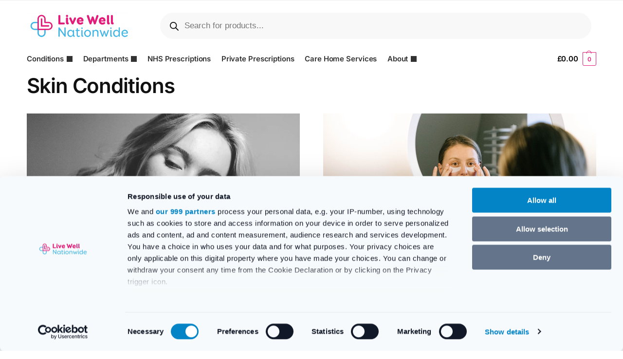

--- FILE ---
content_type: application/javascript; charset=utf-8
request_url: https://browser.sentry-cdn.com/7.106.0/bundle.min.js
body_size: 25653
content:
/*! @sentry/browser 7.106.0 (6b3f70d) | https://github.com/getsentry/sentry-javascript */
var Sentry=function(t){const n=Object.prototype.toString;function e(t){switch(n.call(t)){case"[object Error]":case"[object Exception]":case"[object DOMException]":return!0;default:return l(t,Error)}}function r(t,e){return n.call(t)===`[object ${e}]`}function i(t){return r(t,"ErrorEvent")}function o(t){return r(t,"DOMError")}function s(t){return r(t,"String")}function c(t){return"object"==typeof t&&null!==t&&"__sentry_template_string__"in t&&"__sentry_template_values__"in t}function u(t){return null===t||c(t)||"object"!=typeof t&&"function"!=typeof t}function a(t){return r(t,"Object")}function f(t){return"undefined"!=typeof Event&&l(t,Event)}function h(t){return Boolean(t&&t.then&&"function"==typeof t.then)}function l(t,n){try{return t instanceof n}catch(t){return!1}}function d(t){return!("object"!=typeof t||null===t||!t.__isVue&&!t.t)}function p(t,n=0){return"string"!=typeof t||0===n||t.length<=n?t:`${t.slice(0,n)}...`}function m(t,n){if(!Array.isArray(t))return"";const e=[];for(let n=0;n<t.length;n++){const r=t[n];try{d(r)?e.push("[VueViewModel]"):e.push(String(r))}catch(t){e.push("[value cannot be serialized]")}}return e.join(n)}function y(t,n,e=!1){return!!s(t)&&(r(n,"RegExp")?n.test(t):!!s(n)&&(e?t===n:t.includes(n)))}function g(t,n=[],e=!1){return n.some((n=>y(t,n,e)))}function v(t,n,e=250,r,i,o,s){if(!(o.exception&&o.exception.values&&s&&l(s.originalException,Error)))return;const c=o.exception.values.length>0?o.exception.values[o.exception.values.length-1]:void 0;var u,a;c&&(o.exception.values=(u=_(t,n,i,s.originalException,r,o.exception.values,c,0),a=e,u.map((t=>(t.value&&(t.value=p(t.value,a)),t)))))}function _(t,n,e,r,i,o,s,c){if(o.length>=e+1)return o;let u=[...o];if(l(r[i],Error)){b(s,c);const o=t(n,r[i]),a=u.length;E(o,i,a,c),u=_(t,n,e,r[i],i,[o,...u],o,a)}return Array.isArray(r.errors)&&r.errors.forEach(((r,o)=>{if(l(r,Error)){b(s,c);const a=t(n,r),f=u.length;E(a,`errors[${o}]`,f,c),u=_(t,n,e,r,i,[a,...u],a,f)}})),u}function b(t,n){t.mechanism=t.mechanism||{type:"generic",handled:!0},t.mechanism={...t.mechanism,..."AggregateError"===t.type&&{is_exception_group:!0},exception_id:n}}function E(t,n,e,r){t.mechanism=t.mechanism||{type:"generic",handled:!0},t.mechanism={...t.mechanism,type:"chained",source:n,exception_id:e,parent_id:r}}function w(t){return t&&t.Math==Math?t:void 0}const $="object"==typeof globalThis&&w(globalThis)||"object"==typeof window&&w(window)||"object"==typeof self&&w(self)||"object"==typeof global&&w(global)||function(){return this}()||{};function S(){return $}function x(t,n,e){const r=e||$,i=r.__SENTRY__=r.__SENTRY__||{};return i[t]||(i[t]=n())}const T=S();function k(t,n={}){if(!t)return"<unknown>";try{let e=t;const r=5,i=[];let o=0,s=0;const c=" > ",u=c.length;let a;const f=Array.isArray(n)?n:n.keyAttrs,h=!Array.isArray(n)&&n.maxStringLength||80;for(;e&&o++<r&&(a=j(e,f),!("html"===a||o>1&&s+i.length*u+a.length>=h));)i.push(a),s+=a.length,e=e.parentNode;return i.reverse().join(c)}catch(t){return"<unknown>"}}function j(t,n){const e=t,r=[];let i,o,c,u,a;if(!e||!e.tagName)return"";if(T.HTMLElement&&e instanceof HTMLElement&&e.dataset&&e.dataset.sentryComponent)return e.dataset.sentryComponent;r.push(e.tagName.toLowerCase());const f=n&&n.length?n.filter((t=>e.getAttribute(t))).map((t=>[t,e.getAttribute(t)])):null;if(f&&f.length)f.forEach((t=>{r.push(`[${t[0]}="${t[1]}"]`)}));else if(e.id&&r.push(`#${e.id}`),i=e.className,i&&s(i))for(o=i.split(/\s+/),a=0;a<o.length;a++)r.push(`.${o[a]}`);const h=["aria-label","type","name","title","alt"];for(a=0;a<h.length;a++)c=h[a],u=e.getAttribute(c),u&&r.push(`[${c}="${u}"]`);return r.join("")}const O=["debug","info","warn","error","log","assert","trace"],I={};function D(t){if(!("console"in $))return t();const n=$.console,e={},r=Object.keys(I);r.forEach((t=>{const r=I[t];e[t]=n[t],n[t]=r}));try{return t()}finally{r.forEach((t=>{n[t]=e[t]}))}}const C=function(){let t=!1;const n={enable:()=>{t=!0},disable:()=>{t=!1},isEnabled:()=>t};return O.forEach((t=>{n[t]=()=>{}})),n}(),M=/^(?:(\w+):)\/\/(?:(\w+)(?::(\w+)?)?@)([\w.-]+)(?::(\d+))?\/(.+)/;function R(t,n=!1){const{host:e,path:r,pass:i,port:o,projectId:s,protocol:c,publicKey:u}=t;return`${c}://${u}${n&&i?`:${i}`:""}@${e}${o?`:${o}`:""}/${r?`${r}/`:r}${s}`}function A(t){return{protocol:t.protocol,publicKey:t.publicKey||"",pass:t.pass||"",host:t.host,port:t.port||"",path:t.path||"",projectId:t.projectId}}function N(t){const n="string"==typeof t?function(t){const n=M.exec(t);if(!n)return void D((()=>{console.error(`Invalid Sentry Dsn: ${t}`)}));const[e,r,i="",o,s="",c]=n.slice(1);let u="",a=c;const f=a.split("/");if(f.length>1&&(u=f.slice(0,-1).join("/"),a=f.pop()),a){const t=a.match(/^\d+/);t&&(a=t[0])}return A({host:o,pass:i,path:u,projectId:a,port:s,protocol:e,publicKey:r})}(t):A(t);if(n)return n}class L extends Error{constructor(t,n="warn"){super(t),this.message=t,this.name=new.target.prototype.constructor.name,Object.setPrototypeOf(this,new.target.prototype),this.logLevel=n}}function P(t,n,e){if(!(n in t))return;const r=t[n],i=e(r);"function"==typeof i&&B(i,r),t[n]=i}function U(t,n,e){try{Object.defineProperty(t,n,{value:e,writable:!0,configurable:!0})}catch(t){}}function B(t,n){try{const e=n.prototype||{};t.prototype=n.prototype=e,U(t,"__sentry_original__",n)}catch(t){}}function F(t){return t.__sentry_original__}function H(t){if(e(t))return{message:t.message,name:t.name,stack:t.stack,...W(t)};if(f(t)){const n={type:t.type,target:q(t.target),currentTarget:q(t.currentTarget),...W(t)};return"undefined"!=typeof CustomEvent&&l(t,CustomEvent)&&(n.detail=t.detail),n}return t}function q(t){try{return n=t,"undefined"!=typeof Element&&l(n,Element)?k(t):Object.prototype.toString.call(t)}catch(t){return"<unknown>"}var n}function W(t){if("object"==typeof t&&null!==t){const n={};for(const e in t)Object.prototype.hasOwnProperty.call(t,e)&&(n[e]=t[e]);return n}return{}}function z(t){return X(t,new Map)}function X(t,n){if(function(t){if(!a(t))return!1;try{const n=Object.getPrototypeOf(t).constructor.name;return!n||"Object"===n}catch(t){return!0}}(t)){const e=n.get(t);if(void 0!==e)return e;const r={};n.set(t,r);for(const e of Object.keys(t))void 0!==t[e]&&(r[e]=X(t[e],n));return r}if(Array.isArray(t)){const e=n.get(t);if(void 0!==e)return e;const r=[];return n.set(t,r),t.forEach((t=>{r.push(X(t,n))})),r}return t}const G=/\(error: (.*)\)/,J=/captureMessage|captureException/;function K(...t){const n=t.sort(((t,n)=>t[0]-n[0])).map((t=>t[1]));return(t,e=0)=>{const r=[],i=t.split("\n");for(let t=e;t<i.length;t++){const e=i[t];if(e.length>1024)continue;const o=G.test(e)?e.replace(G,"$1"):e;if(!o.match(/\S*Error: /)){for(const t of n){const n=t(o);if(n){r.push(n);break}}if(r.length>=50)break}}return function(t){if(!t.length)return[];const n=Array.from(t);/sentryWrapped/.test(n[n.length-1].function||"")&&n.pop();n.reverse(),J.test(n[n.length-1].function||"")&&(n.pop(),J.test(n[n.length-1].function||"")&&n.pop());return n.slice(0,50).map((t=>({...t,filename:t.filename||n[n.length-1].filename,function:t.function||"?"})))}(r)}}const V="<anonymous>";function Y(t){try{return t&&"function"==typeof t&&t.name||V}catch(t){return V}}const Z={},Q={};function tt(t,n){Z[t]=Z[t]||[],Z[t].push(n)}function nt(t,n){Q[t]||(n(),Q[t]=!0)}function et(t,n){const e=t&&Z[t];if(e)for(const t of e)try{t(n)}catch(t){}}function rt(){"console"in $&&O.forEach((function(t){t in $.console&&P($.console,t,(function(n){return I[t]=n,function(...n){et("console",{args:n,level:t});const e=I[t];e&&e.apply($.console,n)}}))}))}function it(){const t=$,n=t.crypto||t.msCrypto;let e=()=>16*Math.random();try{if(n&&n.randomUUID)return n.randomUUID().replace(/-/g,"");n&&n.getRandomValues&&(e=()=>{const t=new Uint8Array(1);return n.getRandomValues(t),t[0]})}catch(t){}return([1e7]+1e3+4e3+8e3+1e11).replace(/[018]/g,(t=>(t^(15&e())>>t/4).toString(16)))}function ot(t){return t.exception&&t.exception.values?t.exception.values[0]:void 0}function st(t){const{message:n,event_id:e}=t;if(n)return n;const r=ot(t);return r?r.type&&r.value?`${r.type}: ${r.value}`:r.type||r.value||e||"<unknown>":e||"<unknown>"}function ct(t,n,e){const r=t.exception=t.exception||{},i=r.values=r.values||[],o=i[0]=i[0]||{};o.value||(o.value=n||""),o.type||(o.type=e||"Error")}function ut(t,n){const e=ot(t);if(!e)return;const r=e.mechanism;if(e.mechanism={type:"generic",handled:!0,...r,...n},n&&"data"in n){const t={...r&&r.data,...n.data};e.mechanism.data=t}}function at(t){if(t&&t.__sentry_captured__)return!0;try{U(t,"__sentry_captured__",!0)}catch(t){}return!1}function ft(t){return Array.isArray(t)?t:[t]}const ht=$;let lt,dt,pt;function mt(){if(!ht.document)return;const t=et.bind(null,"dom"),n=yt(t,!0);ht.document.addEventListener("click",n,!1),ht.document.addEventListener("keypress",n,!1),["EventTarget","Node"].forEach((n=>{const e=ht[n]&&ht[n].prototype;e&&e.hasOwnProperty&&e.hasOwnProperty("addEventListener")&&(P(e,"addEventListener",(function(n){return function(e,r,i){if("click"===e||"keypress"==e)try{const r=this,o=r.__sentry_instrumentation_handlers__=r.__sentry_instrumentation_handlers__||{},s=o[e]=o[e]||{refCount:0};if(!s.handler){const r=yt(t);s.handler=r,n.call(this,e,r,i)}s.refCount++}catch(t){}return n.call(this,e,r,i)}})),P(e,"removeEventListener",(function(t){return function(n,e,r){if("click"===n||"keypress"==n)try{const e=this,i=e.__sentry_instrumentation_handlers__||{},o=i[n];o&&(o.refCount--,o.refCount<=0&&(t.call(this,n,o.handler,r),o.handler=void 0,delete i[n]),0===Object.keys(i).length&&delete e.__sentry_instrumentation_handlers__)}catch(t){}return t.call(this,n,e,r)}})))}))}function yt(t,n=!1){return e=>{if(!e||e._sentryCaptured)return;const r=function(t){try{return t.target}catch(t){return null}}(e);if(function(t,n){return"keypress"===t&&(!n||!n.tagName||"INPUT"!==n.tagName&&"TEXTAREA"!==n.tagName&&!n.isContentEditable)}(e.type,r))return;U(e,"_sentryCaptured",!0),r&&!r._sentryId&&U(r,"_sentryId",it());const i="keypress"===e.type?"input":e.type;if(!function(t){if(t.type!==dt)return!1;try{if(!t.target||t.target._sentryId!==pt)return!1}catch(t){}return!0}(e)){t({event:e,name:i,global:n}),dt=e.type,pt=r?r._sentryId:void 0}clearTimeout(lt),lt=ht.setTimeout((()=>{pt=void 0,dt=void 0}),1e3)}}const gt=S();function vt(){if(!("fetch"in gt))return!1;try{return new Headers,new Request("http://www.example.com"),new Response,!0}catch(t){return!1}}function _t(t){return t&&/^function fetch\(\)\s+\{\s+\[native code\]\s+\}$/.test(t.toString())}function bt(){(function(){if("string"==typeof EdgeRuntime)return!0;if(!vt())return!1;if(_t(gt.fetch))return!0;let t=!1;const n=gt.document;if(n&&"function"==typeof n.createElement)try{const e=n.createElement("iframe");e.hidden=!0,n.head.appendChild(e),e.contentWindow&&e.contentWindow.fetch&&(t=_t(e.contentWindow.fetch)),n.head.removeChild(e)}catch(t){}return t})()&&P($,"fetch",(function(t){return function(...n){const{method:e,url:r}=function(t){if(0===t.length)return{method:"GET",url:""};if(2===t.length){const[n,e]=t;return{url:wt(n),method:Et(e,"method")?String(e.method).toUpperCase():"GET"}}const n=t[0];return{url:wt(n),method:Et(n,"method")?String(n.method).toUpperCase():"GET"}}(n),i={args:n,fetchData:{method:e,url:r},startTimestamp:Date.now()};return et("fetch",{...i}),t.apply($,n).then((t=>(et("fetch",{...i,endTimestamp:Date.now(),response:t}),t)),(t=>{throw et("fetch",{...i,endTimestamp:Date.now(),error:t}),t}))}}))}function Et(t,n){return!!t&&"object"==typeof t&&!!t[n]}function wt(t){return"string"==typeof t?t:t?Et(t,"url")?t.url:t.toString?t.toString():"":""}let $t=null;function St(){$t=$.onerror,$.onerror=function(t,n,e,r,i){const o={column:r,error:i,line:e,msg:t,url:n};return et("error",o),!(!$t||$t.__SENTRY_LOADER__)&&$t.apply(this,arguments)},$.onerror.__SENTRY_INSTRUMENTED__=!0}let xt=null;function Tt(){xt=$.onunhandledrejection,$.onunhandledrejection=function(t){const n=t;return et("unhandledrejection",n),!(xt&&!xt.__SENTRY_LOADER__)||xt.apply(this,arguments)},$.onunhandledrejection.__SENTRY_INSTRUMENTED__=!0}const kt=S();const jt=$;let Ot;function It(t){const n="history";tt(n,t),nt(n,Dt)}function Dt(){if(!function(){const t=kt.chrome,n=t&&t.app&&t.app.runtime,e="history"in kt&&!!kt.history.pushState&&!!kt.history.replaceState;return!n&&e}())return;const t=jt.onpopstate;function n(t){return function(...n){const e=n.length>2?n[2]:void 0;if(e){const t=Ot,n=String(e);Ot=n;et("history",{from:t,to:n})}return t.apply(this,n)}}jt.onpopstate=function(...n){const e=jt.location.href,r=Ot;Ot=e;if(et("history",{from:r,to:e}),t)try{return t.apply(this,n)}catch(t){}},P(jt.history,"pushState",n),P(jt.history,"replaceState",n)}const Ct=$;function Mt(){if(!Ct.XMLHttpRequest)return;const t=XMLHttpRequest.prototype;P(t,"open",(function(t){return function(...n){const e=Date.now(),r=s(n[0])?n[0].toUpperCase():void 0,i=function(t){if(s(t))return t;try{return t.toString()}catch(t){}return}(n[1]);if(!r||!i)return t.apply(this,n);this.__sentry_xhr_v3__={method:r,url:i,request_headers:{}},"POST"===r&&i.match(/sentry_key/)&&(this.__sentry_own_request__=!0);const o=()=>{const t=this.__sentry_xhr_v3__;if(t&&4===this.readyState){try{t.status_code=this.status}catch(t){}et("xhr",{args:[r,i],endTimestamp:Date.now(),startTimestamp:e,xhr:this})}};return"onreadystatechange"in this&&"function"==typeof this.onreadystatechange?P(this,"onreadystatechange",(function(t){return function(...n){return o(),t.apply(this,n)}})):this.addEventListener("readystatechange",o),P(this,"setRequestHeader",(function(t){return function(...n){const[e,r]=n,i=this.__sentry_xhr_v3__;return i&&s(e)&&s(r)&&(i.request_headers[e.toLowerCase()]=r),t.apply(this,n)}})),t.apply(this,n)}})),P(t,"send",(function(t){return function(...n){const e=this.__sentry_xhr_v3__;if(!e)return t.apply(this,n);void 0!==n[0]&&(e.body=n[0]);return et("xhr",{args:[e.method,e.url],startTimestamp:Date.now(),xhr:this}),t.apply(this,n)}}))}function Rt(t,n=100,e=1/0){try{return Nt("",t,n,e)}catch(t){return{ERROR:`**non-serializable** (${t})`}}}function At(t,n=3,e=102400){const r=Rt(t,n);return i=r,function(t){return~-encodeURI(t).split(/%..|./).length}(JSON.stringify(i))>e?At(t,n-1,e):r;var i}function Nt(t,n,e=1/0,r=1/0,i=function(){const t="function"==typeof WeakSet,n=t?new WeakSet:[];return[function(e){if(t)return!!n.has(e)||(n.add(e),!1);for(let t=0;t<n.length;t++)if(n[t]===e)return!0;return n.push(e),!1},function(e){if(t)n.delete(e);else for(let t=0;t<n.length;t++)if(n[t]===e){n.splice(t,1);break}}]}()){const[o,s]=i;if(null==n||["number","boolean","string"].includes(typeof n)&&("number"!=typeof(c=n)||c==c))return n;var c;const u=function(t,n){try{if("domain"===t&&n&&"object"==typeof n&&n.i)return"[Domain]";if("domainEmitter"===t)return"[DomainEmitter]";if("undefined"!=typeof global&&n===global)return"[Global]";if("undefined"!=typeof window&&n===window)return"[Window]";if("undefined"!=typeof document&&n===document)return"[Document]";if(d(n))return"[VueViewModel]";if(function(t){return a(t)&&"nativeEvent"in t&&"preventDefault"in t&&"stopPropagation"in t}(n))return"[SyntheticEvent]";if("number"==typeof n&&n!=n)return"[NaN]";if("function"==typeof n)return`[Function: ${Y(n)}]`;if("symbol"==typeof n)return`[${String(n)}]`;if("bigint"==typeof n)return`[BigInt: ${String(n)}]`;const e=function(t){const n=Object.getPrototypeOf(t);return n?n.constructor.name:"null prototype"}(n);return/^HTML(\w*)Element$/.test(e)?`[HTMLElement: ${e}]`:`[object ${e}]`}catch(t){return`**non-serializable** (${t})`}}(t,n);if(!u.startsWith("[object "))return u;if(n.__sentry_skip_normalization__)return n;const f="number"==typeof n.__sentry_override_normalization_depth__?n.__sentry_override_normalization_depth__:e;if(0===f)return u.replace("object ","");if(o(n))return"[Circular ~]";const h=n;if(h&&"function"==typeof h.toJSON)try{return Nt("",h.toJSON(),f-1,r,i)}catch(t){}const l=Array.isArray(n)?[]:{};let p=0;const m=H(n);for(const t in m){if(!Object.prototype.hasOwnProperty.call(m,t))continue;if(p>=r){l[t]="[MaxProperties ~]";break}const n=m[t];l[t]=Nt(t,n,f-1,r,i),p++}return s(n),l}var Lt;function Pt(t){return new Bt((n=>{n(t)}))}function Ut(t){return new Bt(((n,e)=>{e(t)}))}!function(t){t[t.PENDING=0]="PENDING";t[t.RESOLVED=1]="RESOLVED";t[t.REJECTED=2]="REJECTED"}(Lt||(Lt={}));class Bt{constructor(t){Bt.prototype.__init.call(this),Bt.prototype.__init2.call(this),Bt.prototype.__init3.call(this),Bt.prototype.__init4.call(this),this.o=Lt.PENDING,this.u=[];try{t(this.h,this.l)}catch(t){this.l(t)}}then(t,n){return new Bt(((e,r)=>{this.u.push([!1,n=>{if(t)try{e(t(n))}catch(t){r(t)}else e(n)},t=>{if(n)try{e(n(t))}catch(t){r(t)}else r(t)}]),this.p()}))}catch(t){return this.then((t=>t),t)}finally(t){return new Bt(((n,e)=>{let r,i;return this.then((n=>{i=!1,r=n,t&&t()}),(n=>{i=!0,r=n,t&&t()})).then((()=>{i?e(r):n(r)}))}))}__init(){this.h=t=>{this.m(Lt.RESOLVED,t)}}__init2(){this.l=t=>{this.m(Lt.REJECTED,t)}}__init3(){this.m=(t,n)=>{this.o===Lt.PENDING&&(h(n)?n.then(this.h,this.l):(this.o=t,this.v=n,this.p()))}}__init4(){this.p=()=>{if(this.o===Lt.PENDING)return;const t=this.u.slice();this.u=[],t.forEach((t=>{t[0]||(this.o===Lt.RESOLVED&&t[1](this.v),this.o===Lt.REJECTED&&t[2](this.v),t[0]=!0)}))}}}function Ft(t){const n=[];function e(t){return n.splice(n.indexOf(t),1)[0]}return{$:n,add:function(r){if(!(void 0===t||n.length<t))return Ut(new L("Not adding Promise because buffer limit was reached."));const i=r();return-1===n.indexOf(i)&&n.push(i),i.then((()=>e(i))).then(null,(()=>e(i).then(null,(()=>{})))),i},drain:function(t){return new Bt(((e,r)=>{let i=n.length;if(!i)return e(!0);const o=setTimeout((()=>{t&&t>0&&e(!1)}),t);n.forEach((t=>{Pt(t).then((()=>{--i||(clearTimeout(o),e(!0))}),r)}))}))}}}function Ht(t){if(!t)return{};const n=t.match(/^(([^:/?#]+):)?(\/\/([^/?#]*))?([^?#]*)(\?([^#]*))?(#(.*))?$/);if(!n)return{};const e=n[6]||"",r=n[8]||"";return{host:n[4],path:n[5],protocol:n[2],search:e,hash:r,relative:n[5]+e+r}}const qt=["fatal","error","warning","log","info","debug"];function Wt(t){return"warn"===t?"warning":qt.includes(t)?t:"log"}function zt(){return Date.now()/1e3}const Xt=function(){const{performance:t}=$;if(!t||!t.now)return zt;const n=Date.now()-t.now(),e=null==t.timeOrigin?n:t.timeOrigin;return()=>(e+t.now())/1e3}();(()=>{const{performance:t}=$;if(!t||!t.now)return;const n=36e5,e=t.now(),r=Date.now(),i=t.timeOrigin?Math.abs(t.timeOrigin+e-r):n,o=i<n,s=t.timing&&t.timing.navigationStart,c="number"==typeof s?Math.abs(s+e-r):n;(o||c<n)&&(i<=c&&t.timeOrigin)})();const Gt=/^sentry-/;function Jt(t){return t.split(",").map((t=>t.split("=").map((t=>decodeURIComponent(t.trim()))))).reduce(((t,[n,e])=>(t[n]=e,t)),{})}const Kt=new RegExp("^[ \\t]*([0-9a-f]{32})?-?([0-9a-f]{16})?-?([01])?[ \\t]*$");function Vt(t,n){const e=function(t){if(!t)return;const n=t.match(Kt);if(!n)return;let e;return"1"===n[3]?e=!0:"0"===n[3]&&(e=!1),{traceId:n[1],parentSampled:e,parentSpanId:n[2]}}(t),r=function(t){if(!s(t)&&!Array.isArray(t))return;let n={};if(Array.isArray(t))n=t.reduce(((t,n)=>{const e=Jt(n);for(const n of Object.keys(e))t[n]=e[n];return t}),{});else{if(!t)return;n=Jt(t)}const e=Object.entries(n).reduce(((t,[n,e])=>(n.match(Gt)&&(t[n.slice("sentry-".length)]=e),t)),{});return Object.keys(e).length>0?e:void 0}(n),{traceId:i,parentSpanId:o,parentSampled:c}=e||{};return e?{traceparentData:e,dynamicSamplingContext:r||{},propagationContext:{traceId:i||it(),parentSpanId:o||it().substring(16),spanId:it().substring(16),sampled:c,dsc:r||{}}}:{traceparentData:e,dynamicSamplingContext:void 0,propagationContext:{traceId:i||it(),spanId:it().substring(16)}}}function Yt(t,n=[]){return[t,n]}function Zt(t,n){const[e,r]=t;return[e,[...r,n]]}function Qt(t,n){const e=t[1];for(const t of e){if(n(t,t[0].type))return!0}return!1}function tn(t,n){return(n||new TextEncoder).encode(t)}function nn(t,n){const[e,r]=t;let i=JSON.stringify(e);function o(t){"string"==typeof i?i="string"==typeof t?i+t:[tn(i,n),t]:i.push("string"==typeof t?tn(t,n):t)}for(const t of r){const[n,e]=t;if(o(`\n${JSON.stringify(n)}\n`),"string"==typeof e||e instanceof Uint8Array)o(e);else{let t;try{t=JSON.stringify(e)}catch(n){t=JSON.stringify(Rt(e))}o(t)}}return"string"==typeof i?i:function(t){const n=t.reduce(((t,n)=>t+n.length),0),e=new Uint8Array(n);let r=0;for(const n of t)e.set(n,r),r+=n.length;return e}(i)}function en(t,n){const e="string"==typeof t.data?tn(t.data,n):t.data;return[z({type:"attachment",length:e.length,filename:t.filename,content_type:t.contentType,attachment_type:t.attachmentType}),e]}const rn={session:"session",sessions:"session",attachment:"attachment",transaction:"transaction",event:"error",client_report:"internal",user_report:"default",profile:"profile",replay_event:"replay",replay_recording:"replay",check_in:"monitor",feedback:"feedback",span:"span",statsd:"unknown"};function on(t){return rn[t]}function sn(t){if(!t||!t.sdk)return;const{name:n,version:e}=t.sdk;return{name:n,version:e}}function cn(t,{statusCode:n,headers:e},r=Date.now()){const i={...t},o=e&&e["x-sentry-rate-limits"],s=e&&e["retry-after"];if(o)for(const t of o.trim().split(",")){const[n,e]=t.split(":",2),o=parseInt(n,10),s=1e3*(isNaN(o)?60:o);if(e)for(const t of e.split(";"))i[t]=r+s;else i.all=r+s}else s?i.all=r+function(t,n=Date.now()){const e=parseInt(`${t}`,10);if(!isNaN(e))return 1e3*e;const r=Date.parse(`${t}`);return isNaN(r)?6e4:r-n}(s,r):429===n&&(i.all=r+6e4);return i}function un(t,n){const e={type:n.name||n.constructor.name,value:n.message},r=function(t,n){return t(n.stack||"",1)}(t,n);return r.length&&(e.stacktrace={frames:r}),e}class an{static __initStatic(){this.id="Feedback"}constructor(t){this.name=an.id,D((()=>{console.warn("You are using new Feedback() even though this bundle does not include Feedback.")}))}setupOnce(){}openDialog(){}closeDialog(){}attachTo(){}createWidget(){}removeWidget(){}getWidget(){}remove(){}}an.__initStatic();class fn{static __initStatic(){this.id="Replay"}constructor(t){this.name=fn.id,D((()=>{console.warn("You are using new Replay() even though this bundle does not include replay.")}))}setupOnce(){}start(){}stop(){}flush(){}}fn.__initStatic();class hn{static __initStatic(){this.id="BrowserTracing"}constructor(t){this.name=hn.id,D((()=>{console.warn("You are using new BrowserTracing() even though this bundle does not include tracing.")}))}setupOnce(){}}hn.__initStatic();const ln="production";function dn(){return x("globalEventProcessors",(()=>[]))}function pn(t){dn().push(t)}function mn(t,n,e,r=0){return new Bt(((i,o)=>{const s=t[r];if(null===n||"function"!=typeof s)i(n);else{const c=s({...n},e);h(c)?c.then((n=>mn(t,n,e,r+1).then(i))).then(null,o):mn(t,c,e,r+1).then(i).then(null,o)}}))}function yn(t){const n=Xt(),e={sid:it(),init:!0,timestamp:n,started:n,duration:0,status:"ok",errors:0,ignoreDuration:!1,toJSON:()=>function(t){return z({sid:`${t.sid}`,init:t.init,started:new Date(1e3*t.started).toISOString(),timestamp:new Date(1e3*t.timestamp).toISOString(),status:t.status,errors:t.errors,did:"number"==typeof t.did||"string"==typeof t.did?`${t.did}`:void 0,duration:t.duration,abnormal_mechanism:t.abnormal_mechanism,attrs:{release:t.release,environment:t.environment,ip_address:t.ipAddress,user_agent:t.userAgent}})}(e)};return t&&gn(e,t),e}function gn(t,n={}){if(n.user&&(!t.ipAddress&&n.user.ip_address&&(t.ipAddress=n.user.ip_address),t.did||n.did||(t.did=n.user.id||n.user.email||n.user.username)),t.timestamp=n.timestamp||Xt(),n.abnormal_mechanism&&(t.abnormal_mechanism=n.abnormal_mechanism),n.ignoreDuration&&(t.ignoreDuration=n.ignoreDuration),n.sid&&(t.sid=32===n.sid.length?n.sid:it()),void 0!==n.init&&(t.init=n.init),!t.did&&n.did&&(t.did=`${n.did}`),"number"==typeof n.started&&(t.started=n.started),t.ignoreDuration)t.duration=void 0;else if("number"==typeof n.duration)t.duration=n.duration;else{const n=t.timestamp-t.started;t.duration=n>=0?n:0}n.release&&(t.release=n.release),n.environment&&(t.environment=n.environment),!t.ipAddress&&n.ipAddress&&(t.ipAddress=n.ipAddress),!t.userAgent&&n.userAgent&&(t.userAgent=n.userAgent),"number"==typeof n.errors&&(t.errors=n.errors),n.status&&(t.status=n.status)}function vn(t,n){let e={};n?e={status:n}:"ok"===t.status&&(e={status:"exited"}),gn(t,e)}function _n(t){const{spanId:n,traceId:e}=t.spanContext(),{data:r,op:i,parent_span_id:o,status:s,tags:c,origin:u}=En(t);return z({data:r,op:i,parent_span_id:o,span_id:n,status:s,tags:c,trace_id:e,origin:u})}function bn(t){return t>9999999999?t/1e3:t}function En(t){return function(t){return"function"==typeof t.getSpanJSON}(t)?t.getSpanJSON():"function"==typeof t.toJSON?t.toJSON():{}}function wn(t){const{traceFlags:n}=t.spanContext();return Boolean(1&n)}function $n(t,n,e,r,i,o){const{normalizeDepth:s=3,normalizeMaxBreadth:c=1e3}=t,u={...n,event_id:n.event_id||e.event_id||it(),timestamp:n.timestamp||zt()},a=e.integrations||t.integrations.map((t=>t.name));!function(t,n){const{environment:e,release:r,dist:i,maxValueLength:o=250}=n;"environment"in t||(t.environment="environment"in n?e:ln);void 0===t.release&&void 0!==r&&(t.release=r);void 0===t.dist&&void 0!==i&&(t.dist=i);t.message&&(t.message=p(t.message,o));const s=t.exception&&t.exception.values&&t.exception.values[0];s&&s.value&&(s.value=p(s.value,o));const c=t.request;c&&c.url&&(c.url=p(c.url,o))}(u,t),function(t,n){n.length>0&&(t.sdk=t.sdk||{},t.sdk.integrations=[...t.sdk.integrations||[],...n])}(u,a),void 0===n.type&&function(t,n){const e=$._sentryDebugIds;if(!e)return;let r;const i=Sn.get(n);i?r=i:(r=new Map,Sn.set(n,r));const o=Object.keys(e).reduce(((t,i)=>{let o;const s=r.get(i);s?o=s:(o=n(i),r.set(i,o));for(let n=o.length-1;n>=0;n--){const r=o[n];if(r.filename){t[r.filename]=e[i];break}}return t}),{});try{t.exception.values.forEach((t=>{t.stacktrace.frames.forEach((t=>{t.filename&&(t.debug_id=o[t.filename])}))}))}catch(t){}}(u,t.stackParser);const f=function(t,n){if(!n)return t;const e=t?t.clone():new qn;return e.update(n),e}(r,e.captureContext);e.mechanism&&ut(u,e.mechanism);const h=i&&i.getEventProcessors?i.getEventProcessors():[],l=function(){Hn||(Hn=new qn);return Hn}().getScopeData();if(o){Bn(l,o.getScopeData())}if(f){Bn(l,f.getScopeData())}const d=[...e.attachments||[],...l.attachments];d.length&&(e.attachments=d),Un(u,l);return mn([...h,...dn(),...l.eventProcessors],u,e).then((t=>(t&&function(t){const n={};try{t.exception.values.forEach((t=>{t.stacktrace.frames.forEach((t=>{t.debug_id&&(t.abs_path?n[t.abs_path]=t.debug_id:t.filename&&(n[t.filename]=t.debug_id),delete t.debug_id)}))}))}catch(t){}if(0===Object.keys(n).length)return;t.debug_meta=t.debug_meta||{},t.debug_meta.images=t.debug_meta.images||[];const e=t.debug_meta.images;Object.keys(n).forEach((t=>{e.push({type:"sourcemap",code_file:t,debug_id:n[t]})}))}(t),"number"==typeof s&&s>0?function(t,n,e){if(!t)return null;const r={...t,...t.breadcrumbs&&{breadcrumbs:t.breadcrumbs.map((t=>({...t,...t.data&&{data:Rt(t.data,n,e)}})))},...t.user&&{user:Rt(t.user,n,e)},...t.contexts&&{contexts:Rt(t.contexts,n,e)},...t.extra&&{extra:Rt(t.extra,n,e)}};t.contexts&&t.contexts.trace&&r.contexts&&(r.contexts.trace=t.contexts.trace,t.contexts.trace.data&&(r.contexts.trace.data=Rt(t.contexts.trace.data,n,e)));t.spans&&(r.spans=t.spans.map((t=>{const r=En(t).data;return r&&(t.data=Rt(r,n,e)),t})));return r}(t,s,c):t)))}const Sn=new WeakMap;function xn(t){if(t)return function(t){return t instanceof qn||"function"==typeof t}(t)||function(t){return Object.keys(t).some((t=>Tn.includes(t)))}(t)?{captureContext:t}:t}const Tn=["user","level","extra","contexts","tags","fingerprint","requestSession","propagationContext"];function captureException(t,n){return Yn().captureException(t,xn(n))}function kn(t,n){return Yn().captureEvent(t,n)}function jn(t,n){Yn().addBreadcrumb(t,n)}function On(...t){const n=Yn();if(2===t.length){const[e,r]=t;return e?n.withScope((()=>(n.getStackTop().scope=e,r(e)))):n.withScope(r)}return n.withScope(t[0])}function In(){return Yn().getClient()}function Dn(){return Yn().getScope()}function Cn(t){const n=In(),e=Zn(),r=Dn(),{release:i,environment:o=ln}=n&&n.getOptions()||{},{userAgent:s}=$.navigator||{},c=yn({release:i,environment:o,user:r.getUser()||e.getUser(),...s&&{userAgent:s},...t}),u=e.getSession();return u&&"ok"===u.status&&gn(u,{status:"exited"}),Mn(),e.setSession(c),r.setSession(c),c}function Mn(){const t=Zn(),n=Dn(),e=n.getSession()||t.getSession();e&&vn(e),Rn(),t.setSession(),n.setSession()}function Rn(){const t=Zn(),n=Dn(),e=In(),r=n.getSession()||t.getSession();r&&e&&e.captureSession&&e.captureSession(r)}function An(t=!1){t?Mn():Rn()}function Nn(t){return t.transaction}function Ln(t,n,e){const r=n.getOptions(),{publicKey:i}=n.getDsn()||{},{segment:o}=e&&e.getUser()||{},s=z({environment:r.environment||ln,release:r.release,user_segment:o,public_key:i,trace_id:t});return n.emit&&n.emit("createDsc",s),s}function Pn(t){const n=In();if(!n)return{};const e=Ln(En(t).trace_id||"",n,Dn()),r=Nn(t);if(!r)return e;const i=r&&r._frozenDynamicSamplingContext;if(i)return i;const{sampleRate:o,source:s}=r.metadata;null!=o&&(e.sample_rate=`${o}`);const c=En(r);return s&&"url"!==s&&(e.transaction=c.description),e.sampled=String(wn(r)),n.emit&&n.emit("createDsc",e),e}function Un(t,n){const{fingerprint:e,span:r,breadcrumbs:i,sdkProcessingMetadata:o}=n;!function(t,n){const{extra:e,tags:r,user:i,contexts:o,level:s,transactionName:c}=n,u=z(e);u&&Object.keys(u).length&&(t.extra={...u,...t.extra});const a=z(r);a&&Object.keys(a).length&&(t.tags={...a,...t.tags});const f=z(i);f&&Object.keys(f).length&&(t.user={...f,...t.user});const h=z(o);h&&Object.keys(h).length&&(t.contexts={...h,...t.contexts});s&&(t.level=s);c&&(t.transaction=c)}(t,n),r&&function(t,n){t.contexts={trace:_n(n),...t.contexts};const e=Nn(n);if(e){t.sdkProcessingMetadata={dynamicSamplingContext:Pn(n),...t.sdkProcessingMetadata};const r=En(e).description;r&&(t.tags={transaction:r,...t.tags})}}(t,r),function(t,n){t.fingerprint=t.fingerprint?ft(t.fingerprint):[],n&&(t.fingerprint=t.fingerprint.concat(n));t.fingerprint&&!t.fingerprint.length&&delete t.fingerprint}(t,e),function(t,n){const e=[...t.breadcrumbs||[],...n];t.breadcrumbs=e.length?e:void 0}(t,i),function(t,n){t.sdkProcessingMetadata={...t.sdkProcessingMetadata,...n}}(t,o)}function Bn(t,n){const{extra:e,tags:r,user:i,contexts:o,level:s,sdkProcessingMetadata:c,breadcrumbs:u,fingerprint:a,eventProcessors:f,attachments:h,propagationContext:l,transactionName:d,span:p}=n;Fn(t,"extra",e),Fn(t,"tags",r),Fn(t,"user",i),Fn(t,"contexts",o),Fn(t,"sdkProcessingMetadata",c),s&&(t.level=s),d&&(t.transactionName=d),p&&(t.span=p),u.length&&(t.breadcrumbs=[...t.breadcrumbs,...u]),a.length&&(t.fingerprint=[...t.fingerprint,...a]),f.length&&(t.eventProcessors=[...t.eventProcessors,...f]),h.length&&(t.attachments=[...t.attachments,...h]),t.propagationContext={...t.propagationContext,...l}}function Fn(t,n,e){if(e&&Object.keys(e).length){t[n]={...t[n]};for(const r in e)Object.prototype.hasOwnProperty.call(e,r)&&(t[n][r]=e[r])}}let Hn;class qn{constructor(){this._=!1,this.S=[],this.T=[],this.k=[],this.j=[],this.O={},this.I={},this.D={},this.C={},this.M={},this.R=Wn()}static clone(t){return t?t.clone():new qn}clone(){const t=new qn;return t.k=[...this.k],t.I={...this.I},t.D={...this.D},t.C={...this.C},t.O=this.O,t.A=this.A,t.N=this.N,t.L=this.L,t.P=this.P,t.U=this.U,t.T=[...this.T],t.B=this.B,t.j=[...this.j],t.M={...this.M},t.R={...this.R},t.F=this.F,t}setClient(t){this.F=t}getClient(){return this.F}addScopeListener(t){this.S.push(t)}addEventProcessor(t){return this.T.push(t),this}setUser(t){return this.O=t||{email:void 0,id:void 0,ip_address:void 0,segment:void 0,username:void 0},this.L&&gn(this.L,{user:t}),this.H(),this}getUser(){return this.O}getRequestSession(){return this.B}setRequestSession(t){return this.B=t,this}setTags(t){return this.I={...this.I,...t},this.H(),this}setTag(t,n){return this.I={...this.I,[t]:n},this.H(),this}setExtras(t){return this.D={...this.D,...t},this.H(),this}setExtra(t,n){return this.D={...this.D,[t]:n},this.H(),this}setFingerprint(t){return this.U=t,this.H(),this}setLevel(t){return this.A=t,this.H(),this}setTransactionName(t){return this.P=t,this.H(),this}setContext(t,n){return null===n?delete this.C[t]:this.C[t]=n,this.H(),this}setSpan(t){return this.N=t,this.H(),this}getSpan(){return this.N}getTransaction(){const t=this.N;return t&&t.transaction}setSession(t){return t?this.L=t:delete this.L,this.H(),this}getSession(){return this.L}update(t){if(!t)return this;const n="function"==typeof t?t(this):t;if(n instanceof qn){const t=n.getScopeData();this.I={...this.I,...t.tags},this.D={...this.D,...t.extra},this.C={...this.C,...t.contexts},t.user&&Object.keys(t.user).length&&(this.O=t.user),t.level&&(this.A=t.level),t.fingerprint.length&&(this.U=t.fingerprint),n.getRequestSession()&&(this.B=n.getRequestSession()),t.propagationContext&&(this.R=t.propagationContext)}else if(a(n)){const n=t;this.I={...this.I,...n.tags},this.D={...this.D,...n.extra},this.C={...this.C,...n.contexts},n.user&&(this.O=n.user),n.level&&(this.A=n.level),n.fingerprint&&(this.U=n.fingerprint),n.requestSession&&(this.B=n.requestSession),n.propagationContext&&(this.R=n.propagationContext)}return this}clear(){return this.k=[],this.I={},this.D={},this.O={},this.C={},this.A=void 0,this.P=void 0,this.U=void 0,this.B=void 0,this.N=void 0,this.L=void 0,this.H(),this.j=[],this.R=Wn(),this}addBreadcrumb(t,n){const e="number"==typeof n?n:100;if(e<=0)return this;const r={timestamp:zt(),...t},i=this.k;return i.push(r),this.k=i.length>e?i.slice(-e):i,this.H(),this}getLastBreadcrumb(){return this.k[this.k.length-1]}clearBreadcrumbs(){return this.k=[],this.H(),this}addAttachment(t){return this.j.push(t),this}getAttachments(){return this.getScopeData().attachments}clearAttachments(){return this.j=[],this}getScopeData(){const{k:t,j:n,C:e,I:r,D:i,O:o,A:s,U:c,T:u,R:a,M:f,P:h,N:l}=this;return{breadcrumbs:t,attachments:n,contexts:e,tags:r,extra:i,user:o,level:s,fingerprint:c||[],eventProcessors:u,propagationContext:a,sdkProcessingMetadata:f,transactionName:h,span:l}}applyToEvent(t,n={},e=[]){Un(t,this.getScopeData());return mn([...e,...dn(),...this.T],t,n)}setSDKProcessingMetadata(t){return this.M={...this.M,...t},this}setPropagationContext(t){return this.R=t,this}getPropagationContext(){return this.R}captureException(t,n){const e=n&&n.event_id?n.event_id:it();if(!this.F)return C.warn("No client configured on scope - will not capture exception!"),e;const r=new Error("Sentry syntheticException");return this.F.captureException(t,{originalException:t,syntheticException:r,...n,event_id:e},this),e}captureMessage(t,n,e){const r=e&&e.event_id?e.event_id:it();if(!this.F)return C.warn("No client configured on scope - will not capture message!"),r;const i=new Error(t);return this.F.captureMessage(t,n,{originalException:t,syntheticException:i,...e,event_id:r},this),r}captureEvent(t,n){const e=n&&n.event_id?n.event_id:it();return this.F?(this.F.captureEvent(t,{...n,event_id:e},this),e):(C.warn("No client configured on scope - will not capture event!"),e)}H(){this._||(this._=!0,this.S.forEach((t=>{t(this)})),this._=!1)}}function Wn(){return{traceId:it(),spanId:it().substring(16)}}const zn="7.106.0",Xn=parseFloat(zn),Gn=100;class Jn{constructor(t,n,e,r=Xn){let i,o;this.q=r,n?i=n:(i=new qn,i.setClient(t)),e?o=e:(o=new qn,o.setClient(t)),this.W=[{scope:i}],t&&this.bindClient(t),this.X=o}isOlderThan(t){return this.q<t}bindClient(t){const n=this.getStackTop();n.client=t,n.scope.setClient(t),t&&t.setupIntegrations&&t.setupIntegrations()}pushScope(){const t=this.getScope().clone();return this.getStack().push({client:this.getClient(),scope:t}),t}popScope(){return!(this.getStack().length<=1)&&!!this.getStack().pop()}withScope(t){const n=this.pushScope();let e;try{e=t(n)}catch(t){throw this.popScope(),t}return h(e)?e.then((t=>(this.popScope(),t)),(t=>{throw this.popScope(),t})):(this.popScope(),e)}getClient(){return this.getStackTop().client}getScope(){return this.getStackTop().scope}getIsolationScope(){return this.X}getStack(){return this.W}getStackTop(){return this.W[this.W.length-1]}captureException(t,n){const e=this.G=n&&n.event_id?n.event_id:it(),r=new Error("Sentry syntheticException");return this.getScope().captureException(t,{originalException:t,syntheticException:r,...n,event_id:e}),e}captureMessage(t,n,e){const r=this.G=e&&e.event_id?e.event_id:it(),i=new Error(t);return this.getScope().captureMessage(t,n,{originalException:t,syntheticException:i,...e,event_id:r}),r}captureEvent(t,n){const e=n&&n.event_id?n.event_id:it();return t.type||(this.G=e),this.getScope().captureEvent(t,{...n,event_id:e}),e}lastEventId(){return this.G}addBreadcrumb(t,n){const{scope:e,client:r}=this.getStackTop();if(!r)return;const{beforeBreadcrumb:i=null,maxBreadcrumbs:o=Gn}=r.getOptions&&r.getOptions()||{};if(o<=0)return;const s={timestamp:zt(),...t},c=i?D((()=>i(s,n))):s;null!==c&&(r.emit&&r.emit("beforeAddBreadcrumb",c,n),e.addBreadcrumb(c,o))}setUser(t){this.getScope().setUser(t),this.getIsolationScope().setUser(t)}setTags(t){this.getScope().setTags(t),this.getIsolationScope().setTags(t)}setExtras(t){this.getScope().setExtras(t),this.getIsolationScope().setExtras(t)}setTag(t,n){this.getScope().setTag(t,n),this.getIsolationScope().setTag(t,n)}setExtra(t,n){this.getScope().setExtra(t,n),this.getIsolationScope().setExtra(t,n)}setContext(t,n){this.getScope().setContext(t,n),this.getIsolationScope().setContext(t,n)}configureScope(t){const{scope:n,client:e}=this.getStackTop();e&&t(n)}run(t){const n=Vn(this);try{t(this)}finally{Vn(n)}}getIntegration(t){const n=this.getClient();if(!n)return null;try{return n.getIntegration(t)}catch(t){return null}}startTransaction(t,n){const e=this.J("startTransaction",t,n);return e}traceHeaders(){return this.J("traceHeaders")}captureSession(t=!1){if(t)return this.endSession();this.K()}endSession(){const t=this.getStackTop().scope,n=t.getSession();n&&vn(n),this.K(),t.setSession()}startSession(t){const{scope:n,client:e}=this.getStackTop(),{release:r,environment:i=ln}=e&&e.getOptions()||{},{userAgent:o}=$.navigator||{},s=yn({release:r,environment:i,user:n.getUser(),...o&&{userAgent:o},...t}),c=n.getSession&&n.getSession();return c&&"ok"===c.status&&gn(c,{status:"exited"}),this.endSession(),n.setSession(s),s}shouldSendDefaultPii(){const t=this.getClient(),n=t&&t.getOptions();return Boolean(n&&n.sendDefaultPii)}K(){const{scope:t,client:n}=this.getStackTop(),e=t.getSession();e&&n&&n.captureSession&&n.captureSession(e)}J(t,...n){const e=Kn().__SENTRY__;if(e&&e.extensions&&"function"==typeof e.extensions[t])return e.extensions[t].apply(this,n)}}function Kn(){return $.__SENTRY__=$.__SENTRY__||{extensions:{},hub:void 0},$}function Vn(t){const n=Kn(),e=te(n);return ne(n,t),e}function Yn(){const t=Kn();if(t.__SENTRY__&&t.__SENTRY__.acs){const n=t.__SENTRY__.acs.getCurrentHub();if(n)return n}return function(t=Kn()){n=t,n&&n.__SENTRY__&&n.__SENTRY__.hub&&!te(t).isOlderThan(Xn)||ne(t,new Jn);var n;return te(t)}(t)}function Zn(){return Yn().getIsolationScope()}function Qn(t,n={}){const e=Kn();return e.__SENTRY__&&e.__SENTRY__.acs?e.__SENTRY__.acs.runWithAsyncContext(t,n):t()}function te(t){return x("hub",(()=>new Jn),t)}function ne(t,n){if(!t)return!1;return(t.__SENTRY__=t.__SENTRY__||{}).hub=n,!0}function ee(t,n,e=(()=>{})){let r;try{r=t()}catch(t){throw n(t),e(),t}return function(t,n,e){if(h(t))return t.then((t=>(e(),t)),(t=>{throw n(t),e(),t}));return e(),t}(r,n,e)}function re(t){if("boolean"==typeof __SENTRY_TRACING__&&!__SENTRY_TRACING__)return!1;const n=In(),e=t||n&&n.getOptions();return!!e&&(e.enableTracing||"tracesSampleRate"in e||"tracesSampler"in e)}function ie(){return Dn().getSpan()}function oe(t,{parentSpan:n,spanContext:e,forceTransaction:r,scope:i}){if(!re())return;const o=Zn();let s;if(n&&!r)s=n.startChild(e);else if(n){const r=Pn(n),{traceId:i,spanId:o}=n.spanContext(),c=wn(n);s=t.startTransaction({traceId:i,parentSpanId:o,parentSampled:c,...e,metadata:{dynamicSamplingContext:r,...e.metadata}})}else{const{traceId:n,dsc:r,parentSpanId:c,sampled:u}={...o.getPropagationContext(),...i.getPropagationContext()};s=t.startTransaction({traceId:n,parentSpanId:c,parentSampled:u,...e,metadata:{dynamicSamplingContext:r,...e.metadata}})}return i.setSpan(s),function(t,n,e){t&&(U(t,ue,e),U(t,ce,n))}(s,i,o),s}function se(t){if(t.startTime){const e={...t};return e.startTimestamp="number"==typeof(n=t.startTime)?bn(n):Array.isArray(n)?n[0]+n[1]/1e9:n instanceof Date?bn(n.getTime()):Xt(),delete e.startTime,e}var n;return t}const ce="_sentryScope",ue="_sentryIsolationScope";let ae;function fe(t,n,e,r,i,o){const s=ie();if(s){const c=function(t){return ae?ae.get(t):void 0}(s)||new Map,u=`${t}:${n}@${r}`,a=c.get(o);if(a){const[,t]=a;c.set(o,[u,{min:Math.min(t.min,e),max:Math.max(t.max,e),count:t.count+=1,sum:t.sum+=e,tags:t.tags}])}else c.set(o,[u,{min:e,max:e,count:1,sum:e,tags:i}]);ae||(ae=new WeakMap),ae.set(s,c)}}function he(t,n,e,r){const i=sn(e),o=t.type&&"replay_event"!==t.type?t.type:"event";!function(t,n){n&&(t.sdk=t.sdk||{},t.sdk.name=t.sdk.name||n.name,t.sdk.version=t.sdk.version||n.version,t.sdk.integrations=[...t.sdk.integrations||[],...n.integrations||[]],t.sdk.packages=[...t.sdk.packages||[],...n.packages||[]])}(t,e&&e.sdk);const s=function(t,n,e,r){const i=t.sdkProcessingMetadata&&t.sdkProcessingMetadata.dynamicSamplingContext;return{event_id:t.event_id,sent_at:(new Date).toISOString(),...n&&{sdk:n},...!!e&&r&&{dsn:R(r)},...i&&{trace:z({...i})}}}(t,i,r,n);delete t.sdkProcessingMetadata;return Yt(s,[[{type:o},t]])}function le(t){const n=t.protocol?`${t.protocol}:`:"",e=t.port?`:${t.port}`:"";return`${n}//${t.host}${e}${t.path?`/${t.path}`:""}/api/`}function de(t,n){return e={sentry_key:t.publicKey,sentry_version:"7",...n&&{sentry_client:`${n.name}/${n.version}`}},Object.keys(e).map((t=>`${encodeURIComponent(t)}=${encodeURIComponent(e[t])}`)).join("&");var e}function pe(t,n={}){const e="string"==typeof n?n:n.tunnel,r="string"!=typeof n&&n.V?n.V.sdk:void 0;return e||`${function(t){return`${le(t)}${t.projectId}/envelope/`}(t)}?${de(t,r)}`}const me=[];function ye(t){const n=t.defaultIntegrations||[],e=t.integrations;let r;n.forEach((t=>{t.isDefaultInstance=!0})),r=Array.isArray(e)?[...n,...e]:"function"==typeof e?ft(e(n)):n;const i=function(t){const n={};return t.forEach((t=>{const{name:e}=t,r=n[e];r&&!r.isDefaultInstance&&t.isDefaultInstance||(n[e]=t)})),Object.keys(n).map((t=>n[t]))}(r),o=function(t,n){for(let e=0;e<t.length;e++)if(!0===n(t[e]))return e;return-1}(i,(t=>"Debug"===t.name));if(-1!==o){const[t]=i.splice(o,1);i.push(t)}return i}function ge(t,n){for(const e of n)e&&e.afterAllSetup&&e.afterAllSetup(t)}function ve(t,n,e){if(!e[n.name]){if(e[n.name]=n,-1===me.indexOf(n.name)&&(n.setupOnce(pn,Yn),me.push(n.name)),n.setup&&"function"==typeof n.setup&&n.setup(t),t.on&&"function"==typeof n.preprocessEvent){const e=n.preprocessEvent.bind(n);t.on("preprocessEvent",((n,r)=>e(n,r,t)))}if(t.addEventProcessor&&"function"==typeof n.processEvent){const e=n.processEvent.bind(n),r=Object.assign(((n,r)=>e(n,r,t)),{id:n.name});t.addEventProcessor(r)}}}function _e(t,n){return Object.assign((function(...t){return n(...t)}),{id:t})}const be=/[^a-zA-Z0-9_/.-]+/g,Ee=/[^\w\d\s_:/@.{}[\]$-]+/g;function we(t,n,e,r){const i={sent_at:(new Date).toISOString()};e&&e.sdk&&(i.sdk={name:e.sdk.name,version:e.sdk.version}),r&&n&&(i.dsn=R(n));const o=function(t){const n=function(t){let n="";for(const e of t){const t=Object.entries(e.tags),r=t.length>0?`|#${t.map((([t,n])=>`${t}:${n}`)).join(",")}`:"";n+=`${e.name}@${e.unit}:${e.metric}|${e.metricType}${r}|T${e.timestamp}\n`}return n}(t);return[{type:"statsd",length:n.length},n]}(t);return Yt(i,[o])}function $e(t){return void 0===t.type}function Se(t){return"transaction"===t.type}const xe={c:class{constructor(t){this.v=t}get weight(){return 1}add(t){this.v+=t}toString(){return`${this.v}`}},g:class{constructor(t){this.Y=t,this.Z=t,this.tt=t,this.nt=t,this.et=1}get weight(){return 5}add(t){this.Y=t,t<this.Z&&(this.Z=t),t>this.tt&&(this.tt=t),this.nt+=t,this.et++}toString(){return`${this.Y}:${this.Z}:${this.tt}:${this.nt}:${this.et}`}},d:class{constructor(t){this.v=[t]}get weight(){return this.v.length}add(t){this.v.push(t)}toString(){return this.v.join(":")}},s:class{constructor(t){this.first=t,this.v=new Set([t])}get weight(){return this.v.size}add(t){this.v.add(t)}toString(){return Array.from(this.v).map((t=>"string"==typeof t?function(t){let n=0;for(let e=0;e<t.length;e++)n=(n<<5)-n+t.charCodeAt(e),n&=n;return n>>>0}(t):t)).join(":")}}};function Te(t){const n=Yn().getStackTop();n.client=t,n.scope.setClient(t)}function ke(t,n,e=Ft(t.bufferSize||30)){let r={};function i(i){const o=[];if(Qt(i,((n,e)=>{const i=on(e);if(function(t,n,e=Date.now()){return function(t,n){return t[n]||t.all||0}(t,n)>e}(r,i)){const r=je(n,e);t.recordDroppedEvent("ratelimit_backoff",i,r)}else o.push(n)})),0===o.length)return Pt();const s=Yt(i[0],o),c=n=>{Qt(s,((e,r)=>{const i=je(e,r);t.recordDroppedEvent(n,on(r),i)}))};return e.add((()=>n({body:nn(s,t.textEncoder)}).then((t=>(r=cn(r,t),t)),(t=>{throw c("network_error"),t})))).then((t=>t),(t=>{if(t instanceof L)return c("queue_overflow"),Pt();throw t}))}return i.__sentry__baseTransport__=!0,{send:i,flush:t=>e.drain(t)}}function je(t,n){if("event"===n||"transaction"===n)return Array.isArray(t)?t[1]:void 0}const Oe=[/^Script error\.?$/,/^Javascript error: Script error\.? on line 0$/],Ie=[/^.*\/healthcheck$/,/^.*\/healthy$/,/^.*\/live$/,/^.*\/ready$/,/^.*\/heartbeat$/,/^.*\/health$/,/^.*\/healthz$/],De="InboundFilters",Ce=(t={})=>({name:De,setupOnce(){},processEvent(n,e,r){const i=r.getOptions(),o=function(t={},n={}){return{allowUrls:[...t.allowUrls||[],...n.allowUrls||[]],denyUrls:[...t.denyUrls||[],...n.denyUrls||[]],ignoreErrors:[...t.ignoreErrors||[],...n.ignoreErrors||[],...t.disableErrorDefaults?[]:Oe],ignoreTransactions:[...t.ignoreTransactions||[],...n.ignoreTransactions||[],...t.disableTransactionDefaults?[]:Ie],ignoreInternal:void 0===t.ignoreInternal||t.ignoreInternal}}(t,i);return function(t,n){if(n.ignoreInternal&&function(t){try{return"SentryError"===t.exception.values[0].type}catch(t){}return!1}(t))return!0;if(function(t,n){if(t.type||!n||!n.length)return!1;return function(t){const n=[];t.message&&n.push(t.message);let e;try{e=t.exception.values[t.exception.values.length-1]}catch(t){}e&&e.value&&(n.push(e.value),e.type&&n.push(`${e.type}: ${e.value}`));return n}(t).some((t=>g(t,n)))}(t,n.ignoreErrors))return!0;if(function(t,n){if("transaction"!==t.type||!n||!n.length)return!1;const e=t.transaction;return!!e&&g(e,n)}(t,n.ignoreTransactions))return!0;if(function(t,n){if(!n||!n.length)return!1;const e=Re(t);return!!e&&g(e,n)}(t,n.denyUrls))return!0;if(!function(t,n){if(!n||!n.length)return!0;const e=Re(t);return!e||g(e,n)}(t,n.allowUrls))return!0;return!1}(n,o)?null:n}}),Me=_e(De,Ce);function Re(t){try{let n;try{n=t.exception.values[0].stacktrace.frames}catch(t){}return n?function(t=[]){for(let n=t.length-1;n>=0;n--){const e=t[n];if(e&&"<anonymous>"!==e.filename&&"[native code]"!==e.filename)return e.filename||null}return null}(n):null}catch(t){return null}}let Ae;const Ne="FunctionToString",Le=new WeakMap,Pe=()=>({name:Ne,setupOnce(){Ae=Function.prototype.toString;try{Function.prototype.toString=function(...t){const n=F(this),e=Le.has(In())&&void 0!==n?n:this;return Ae.apply(e,t)}}catch(t){}},setup(t){Le.set(t,!0)}}),Ue=_e(Ne,Pe),Be="LinkedErrors",Fe=_e(Be,((t={})=>{const n=t.limit||5,e=t.key||"cause";return{name:Be,setupOnce(){},preprocessEvent(t,r,i){const o=i.getOptions();v(un,o.stackParser,o.maxValueLength,e,n,t,r)}}}));var He=Object.freeze({__proto__:null,FunctionToString:Ue,InboundFilters:Me,LinkedErrors:Fe});class qe{constructor(t){this.F=t,this.rt=new Map,this.it=setInterval((()=>this.flush()),5e3)}add(t,n,e,r="none",i={},o=Xt()){const s=Math.floor(o),c=n.replace(be,"_"),u=function(t){const n={};for(const e in t)Object.prototype.hasOwnProperty.call(t,e)&&(n[e.replace(be,"_")]=String(t[e]).replace(Ee,""));return n}(i),a=function(t,n,e,r){return`${t}${n}${e}${Object.entries(z(r)).sort(((t,n)=>t[0].localeCompare(n[0])))}`}(t,c,r,u);let f=this.rt.get(a);const h=f&&"s"===t?f.metric.weight:0;f?(f.metric.add(e),f.timestamp<s&&(f.timestamp=s)):(f={metric:new xe[t](e),timestamp:s,metricType:t,name:c,unit:r,tags:u},this.rt.set(a,f));fe(t,c,"string"==typeof e?f.metric.weight-h:e,r,i,a)}flush(){if(0!==this.rt.size){if(this.F.captureAggregateMetrics){const t=Array.from(this.rt).map((([,t])=>t));this.F.captureAggregateMetrics(t)}this.rt.clear()}}close(){clearInterval(this.it),this.flush()}}const We="MetricsAggregator",ze=()=>({name:We,setupOnce(){},setup(t){t.metricsAggregator=new qe(t)}});function Xe(t,n,e,r={}){const i=In(),o=Dn();if(i){if(!i.metricsAggregator)return;const{unit:s,tags:c,timestamp:u}=r,{release:a,environment:f}=i.getOptions(),h=o.getTransaction(),l={};a&&(l.release=a),f&&(l.environment=f),h&&(l.transaction=En(h).description||""),i.metricsAggregator.add(t,n,e,s,{...l,...c},u)}}const Ge={increment:function(t,n=1,e){Xe("c",t,n,e)},distribution:function(t,n,e){Xe("d",t,n,e)},set:function(t,n,e){Xe("s",t,n,e)},gauge:function(t,n,e){Xe("g",t,n,e)},MetricsAggregator:_e(We,ze),metricsAggregatorIntegration:ze},Je=He,Ke=$;let Ve=0;function Ye(){return Ve>0}function Ze(){Ve++,setTimeout((()=>{Ve--}))}function Qe(t,n={},e){if("function"!=typeof t)return t;try{const n=t.__sentry_wrapped__;if(n)return n;if(F(t))return t}catch(n){return t}const sentryWrapped=function(){const r=Array.prototype.slice.call(arguments);try{e&&"function"==typeof e&&e.apply(this,arguments);const i=r.map((t=>Qe(t,n)));return t.apply(this,i)}catch(t){throw Ze(),On((e=>{e.addEventProcessor((t=>(n.mechanism&&(ct(t,void 0,void 0),ut(t,n.mechanism)),t.extra={...t.extra,arguments:r},t))),captureException(t)})),t}};try{for(const n in t)Object.prototype.hasOwnProperty.call(t,n)&&(sentryWrapped[n]=t[n])}catch(t){}B(sentryWrapped,t),U(t,"__sentry_wrapped__",sentryWrapped);try{Object.getOwnPropertyDescriptor(sentryWrapped,"name").configurable&&Object.defineProperty(sentryWrapped,"name",{get:()=>t.name})}catch(t){}return sentryWrapped}function tr(t,n){const e=er(t,n),r={type:n&&n.name,value:ir(n)};return e.length&&(r.stacktrace={frames:e}),void 0===r.type&&""===r.value&&(r.value="Unrecoverable error caught"),r}function nr(t,n){return{exception:{values:[tr(t,n)]}}}function er(t,n){const e=n.stacktrace||n.stack||"",r=function(t){if(t){if("number"==typeof t.framesToPop)return t.framesToPop;if(rr.test(t.message))return 1}return 0}(n);try{return t(e,r)}catch(t){}return[]}const rr=/Minified React error #\d+;/i;function ir(t){const n=t&&t.message;return n?n.error&&"string"==typeof n.error.message?n.error.message:n:"No error message"}function or(t,n,e,r){const i=cr(t,n,e&&e.syntheticException||void 0,r);return ut(i),i.level="error",e&&e.event_id&&(i.event_id=e.event_id),Pt(i)}function sr(t,n,e="info",r,i){const o=ur(t,n,r&&r.syntheticException||void 0,i);return o.level=e,r&&r.event_id&&(o.event_id=r.event_id),Pt(o)}function cr(t,n,s,c,u){let h;if(i(n)&&n.error){return nr(t,n.error)}if(o(n)||r(n,"DOMException")){const e=n;if("stack"in n)h=nr(t,n);else{const n=e.name||(o(e)?"DOMError":"DOMException"),r=e.message?`${n}: ${e.message}`:n;h=ur(t,r,s,c),ct(h,r)}return"code"in e&&(h.tags={...h.tags,"DOMException.code":`${e.code}`}),h}if(e(n))return nr(t,n);if(a(n)||f(n)){return h=function(t,n,e,r){const i=In(),o=i&&i.getOptions().normalizeDepth,s={exception:{values:[{type:f(n)?n.constructor.name:r?"UnhandledRejection":"Error",value:ar(n,{isUnhandledRejection:r})}]},extra:{__serialized__:At(n,o)}};if(e){const n=er(t,e);n.length&&(s.exception.values[0].stacktrace={frames:n})}return s}(t,n,s,u),ut(h,{synthetic:!0}),h}return h=ur(t,n,s,c),ct(h,`${n}`,void 0),ut(h,{synthetic:!0}),h}function ur(t,n,e,r){const i={};if(r&&e){const r=er(t,e);r.length&&(i.exception={values:[{value:n,stacktrace:{frames:r}}]})}if(c(n)){const{__sentry_template_string__:t,__sentry_template_values__:e}=n;return i.logentry={message:t,params:e},i}return i.message=n,i}function ar(t,{isUnhandledRejection:n}){const e=function(t,n=40){const e=Object.keys(H(t));if(e.sort(),!e.length)return"[object has no keys]";if(e[0].length>=n)return p(e[0],n);for(let t=e.length;t>0;t--){const r=e.slice(0,t).join(", ");if(!(r.length>n))return t===e.length?r:p(r,n)}return""}(t),r=n?"promise rejection":"exception";if(i(t))return`Event \`ErrorEvent\` captured as ${r} with message \`${t.message}\``;if(f(t)){return`Event \`${function(t){try{const n=Object.getPrototypeOf(t);return n?n.constructor.name:void 0}catch(t){}}(t)}\` (type=${t.type}) captured as ${r}`}return`Object captured as ${r} with keys: ${e}`}function fr(t,{metadata:n,tunnel:e,dsn:r}){const i={event_id:t.event_id,sent_at:(new Date).toISOString(),...n&&n.sdk&&{sdk:{name:n.sdk.name,version:n.sdk.version}},...!!e&&!!r&&{dsn:R(r)}},o=function(t){return[{type:"user_report"},t]}(t);return Yt(i,[o])}class hr extends class{constructor(t){if(this.ot=t,this._integrations={},this.st=!1,this.ct=0,this.ut={},this.ft={},this.T=[],t.dsn&&(this.ht=N(t.dsn)),this.ht){const n=pe(this.ht,t);this.lt=t.transport({recordDroppedEvent:this.recordDroppedEvent.bind(this),...t.transportOptions,url:n})}}captureException(t,n,e){if(at(t))return;let r=n&&n.event_id;return this.dt(this.eventFromException(t,n).then((t=>this.yt(t,n,e))).then((t=>{r=t}))),r}captureMessage(t,n,e,r){let i=e&&e.event_id;const o=c(t)?t:String(t),s=u(t)?this.eventFromMessage(o,n,e):this.eventFromException(t,e);return this.dt(s.then((t=>this.yt(t,e,r))).then((t=>{i=t}))),i}captureEvent(t,n,e){if(n&&n.originalException&&at(n.originalException))return;let r=n&&n.event_id;const i=(t.sdkProcessingMetadata||{}).capturedSpanScope;return this.dt(this.yt(t,n,i||e).then((t=>{r=t}))),r}captureSession(t){"string"!=typeof t.release||(this.sendSession(t),gn(t,{init:!1}))}getDsn(){return this.ht}getOptions(){return this.ot}getSdkMetadata(){return this.ot.V}getTransport(){return this.lt}flush(t){const n=this.lt;return n?(this.metricsAggregator&&this.metricsAggregator.flush(),this.gt(t).then((e=>n.flush(t).then((t=>e&&t))))):Pt(!0)}close(t){return this.flush(t).then((t=>(this.getOptions().enabled=!1,this.metricsAggregator&&this.metricsAggregator.close(),t)))}getEventProcessors(){return this.T}addEventProcessor(t){this.T.push(t)}setupIntegrations(t){(t&&!this.st||this.vt()&&!this.st)&&this._t()}init(){this.vt()&&this._t()}getIntegrationById(t){return this.getIntegrationByName(t)}getIntegrationByName(t){return this._integrations[t]}getIntegration(t){try{return this._integrations[t.id]||null}catch(t){return null}}addIntegration(t){const n=this._integrations[t.name];ve(this,t,this._integrations),n||ge(this,[t])}sendEvent(t,n={}){this.emit("beforeSendEvent",t,n);let e=he(t,this.ht,this.ot.V,this.ot.tunnel);for(const t of n.attachments||[])e=Zt(e,en(t,this.ot.transportOptions&&this.ot.transportOptions.textEncoder));const r=this.bt(e);r&&r.then((n=>this.emit("afterSendEvent",t,n)),null)}sendSession(t){const n=function(t,n,e,r){const i=sn(e);return Yt({sent_at:(new Date).toISOString(),...i&&{sdk:i},...!!r&&n&&{dsn:R(n)}},["aggregates"in t?[{type:"sessions"},t]:[{type:"session"},t.toJSON()]])}(t,this.ht,this.ot.V,this.ot.tunnel);this.bt(n)}recordDroppedEvent(t,n,e){if(this.ot.sendClientReports){const e=`${t}:${n}`;this.ut[e]=this.ut[e]+1||1}}captureAggregateMetrics(t){const n=we(t,this.ht,this.ot.V,this.ot.tunnel);this.bt(n)}on(t,n){this.ft[t]||(this.ft[t]=[]),this.ft[t].push(n)}emit(t,...n){this.ft[t]&&this.ft[t].forEach((t=>t(...n)))}_t(){const{integrations:t}=this.ot;this._integrations=function(t,n){const e={};return n.forEach((n=>{n&&ve(t,n,e)})),e}(this,t),ge(this,t),this.st=!0}Et(t,n){let e=!1,r=!1;const i=n.exception&&n.exception.values;if(i){r=!0;for(const t of i){const n=t.mechanism;if(n&&!1===n.handled){e=!0;break}}}const o="ok"===t.status;(o&&0===t.errors||o&&e)&&(gn(t,{...e&&{status:"crashed"},errors:t.errors||Number(r||e)}),this.captureSession(t))}gt(t){return new Bt((n=>{let e=0;const r=setInterval((()=>{0==this.ct?(clearInterval(r),n(!0)):(e+=1,t&&e>=t&&(clearInterval(r),n(!1)))}),1)}))}vt(){return!1!==this.getOptions().enabled&&void 0!==this.lt}wt(t,n,e,r=Zn()){const i=this.getOptions(),o=Object.keys(this._integrations);return!n.integrations&&o.length>0&&(n.integrations=o),this.emit("preprocessEvent",t,n),$n(i,t,n,e,this,r).then((t=>{if(null===t)return t;const n={...r.getPropagationContext(),...e?e.getPropagationContext():void 0};if(!(t.contexts&&t.contexts.trace)&&n){const{traceId:r,spanId:i,parentSpanId:o,dsc:s}=n;t.contexts={trace:{trace_id:r,span_id:i,parent_span_id:o},...t.contexts};const c=s||Ln(r,this,e);t.sdkProcessingMetadata={dynamicSamplingContext:c,...t.sdkProcessingMetadata}}return t}))}yt(t,n={},e){return this.$t(t,n,e).then((t=>t.event_id),(t=>{}))}$t(t,n,e){const r=this.getOptions(),{sampleRate:i}=r,o=Se(t),s=$e(t),c=t.type||"error",u=`before send for type \`${c}\``;if(s&&"number"==typeof i&&Math.random()>i)return this.recordDroppedEvent("sample_rate","error",t),Ut(new L(`Discarding event because it's not included in the random sample (sampling rate = ${i})`,"log"));const f="replay_event"===c?"replay":c,l=(t.sdkProcessingMetadata||{}).capturedSpanIsolationScope;return this.wt(t,n,e,l).then((e=>{if(null===e)throw this.recordDroppedEvent("event_processor",f,t),new L("An event processor returned `null`, will not send event.","log");if(n.data&&!0===n.data.__sentry__)return e;const i=function(t,n,e){const{beforeSend:r,beforeSendTransaction:i}=t;if($e(n)&&r)return r(n,e);if(Se(n)&&i)return i(n,e);return n}(r,e,n);return function(t,n){const e=`${n} must return \`null\` or a valid event.`;if(h(t))return t.then((t=>{if(!a(t)&&null!==t)throw new L(e);return t}),(t=>{throw new L(`${n} rejected with ${t}`)}));if(!a(t)&&null!==t)throw new L(e);return t}(i,u)})).then((r=>{if(null===r)throw this.recordDroppedEvent("before_send",f,t),new L(`${u} returned \`null\`, will not send event.`,"log");const i=e&&e.getSession();!o&&i&&this.Et(i,r);const s=r.transaction_info;if(o&&s&&r.transaction!==t.transaction){const t="custom";r.transaction_info={...s,source:t}}return this.sendEvent(r,n),r})).then(null,(t=>{if(t instanceof L)throw t;throw this.captureException(t,{data:{__sentry__:!0},originalException:t}),new L(`Event processing pipeline threw an error, original event will not be sent. Details have been sent as a new event.\nReason: ${t}`)}))}dt(t){this.ct++,t.then((t=>(this.ct--,t)),(t=>(this.ct--,t)))}bt(t){if(this.emit("beforeEnvelope",t),this.vt()&&this.lt)return this.lt.send(t).then(null,(t=>{}))}St(){const t=this.ut;return this.ut={},Object.keys(t).map((n=>{const[e,r]=n.split(":");return{reason:e,category:r,quantity:t[n]}}))}}{constructor(t){!function(t,n,e=[n],r="npm"){const i=t.V||{};i.sdk||(i.sdk={name:`sentry.javascript.${n}`,packages:e.map((t=>({name:`${r}:@sentry/${t}`,version:zn}))),version:zn}),t.V=i}(t,"browser",["browser"],Ke.SENTRY_SDK_SOURCE||"npm"),super(t),t.sendClientReports&&Ke.document&&Ke.document.addEventListener("visibilitychange",(()=>{"hidden"===Ke.document.visibilityState&&this.xt()}))}eventFromException(t,n){return or(this.ot.stackParser,t,n,this.ot.attachStacktrace)}eventFromMessage(t,n="info",e){return sr(this.ot.stackParser,t,n,e,this.ot.attachStacktrace)}captureUserFeedback(t){if(!this.vt())return;const n=fr(t,{metadata:this.getSdkMetadata(),dsn:this.getDsn(),tunnel:this.getOptions().tunnel});this.bt(n)}wt(t,n,e){return t.platform=t.platform||"javascript",super.wt(t,n,e)}xt(){const t=this.St();if(0===t.length)return;if(!this.ht)return;const n=(e=t,Yt((r=this.ot.tunnel&&R(this.ht))?{dsn:r}:{},[[{type:"client_report"},{timestamp:i||zt(),discarded_events:e}]]));var e,r,i;this.bt(n)}}let lr;function dr(t,n=function(){if(lr)return lr;if(_t(Ke.fetch))return lr=Ke.fetch.bind(Ke);const t=Ke.document;let n=Ke.fetch;if(t&&"function"==typeof t.createElement)try{const e=t.createElement("iframe");e.hidden=!0,t.head.appendChild(e);const r=e.contentWindow;r&&r.fetch&&(n=r.fetch),t.head.removeChild(e)}catch(t){}return lr=n.bind(Ke)}()){let e=0,r=0;return ke(t,(function(i){const o=i.body.length;e+=o,r++;const s={body:i.body,method:"POST",referrerPolicy:"origin",headers:t.headers,keepalive:e<=6e4&&r<15,...t.fetchOptions};try{return n(t.url,s).then((t=>(e-=o,r--,{statusCode:t.status,headers:{"x-sentry-rate-limits":t.headers.get("X-Sentry-Rate-Limits"),"retry-after":t.headers.get("Retry-After")}})))}catch(t){return lr=void 0,e-=o,r--,Ut(t)}}))}function pr(t){return ke(t,(function(n){return new Bt(((e,r)=>{const i=new XMLHttpRequest;i.onerror=r,i.onreadystatechange=()=>{4===i.readyState&&e({statusCode:i.status,headers:{"x-sentry-rate-limits":i.getResponseHeader("X-Sentry-Rate-Limits"),"retry-after":i.getResponseHeader("Retry-After")}})},i.open("POST",t.url);for(const n in t.headers)Object.prototype.hasOwnProperty.call(t.headers,n)&&i.setRequestHeader(n,t.headers[n]);i.send(n.body)}))}))}const mr="?";function yr(t,n,e,r){const i={filename:t,function:n,in_app:!0};return void 0!==e&&(i.lineno=e),void 0!==r&&(i.colno=r),i}const gr=/^\s*at (?:(.+?\)(?: \[.+\])?|.*?) ?\((?:address at )?)?(?:async )?((?:<anonymous>|[-a-z]+:|.*bundle|\/)?.*?)(?::(\d+))?(?::(\d+))?\)?\s*$/i,vr=/\((\S*)(?::(\d+))(?::(\d+))\)/,_r=[30,t=>{const n=gr.exec(t);if(n){if(n[2]&&0===n[2].indexOf("eval")){const t=vr.exec(n[2]);t&&(n[2]=t[1],n[3]=t[2],n[4]=t[3])}const[t,e]=Dr(n[1]||mr,n[2]);return yr(e,t,n[3]?+n[3]:void 0,n[4]?+n[4]:void 0)}}],br=/^\s*(.*?)(?:\((.*?)\))?(?:^|@)?((?:[-a-z]+)?:\/.*?|\[native code\]|[^@]*(?:bundle|\d+\.js)|\/[\w\-. /=]+)(?::(\d+))?(?::(\d+))?\s*$/i,Er=/(\S+) line (\d+)(?: > eval line \d+)* > eval/i,wr=[50,t=>{const n=br.exec(t);if(n){if(n[3]&&n[3].indexOf(" > eval")>-1){const t=Er.exec(n[3]);t&&(n[1]=n[1]||"eval",n[3]=t[1],n[4]=t[2],n[5]="")}let t=n[3],e=n[1]||mr;return[e,t]=Dr(e,t),yr(t,e,n[4]?+n[4]:void 0,n[5]?+n[5]:void 0)}}],$r=/^\s*at (?:((?:\[object object\])?.+) )?\(?((?:[-a-z]+):.*?):(\d+)(?::(\d+))?\)?\s*$/i,Sr=[40,t=>{const n=$r.exec(t);return n?yr(n[2],n[1]||mr,+n[3],n[4]?+n[4]:void 0):void 0}],xr=/ line (\d+).*script (?:in )?(\S+)(?:: in function (\S+))?$/i,Tr=[10,t=>{const n=xr.exec(t);return n?yr(n[2],n[3]||mr,+n[1]):void 0}],kr=/ line (\d+), column (\d+)\s*(?:in (?:<anonymous function: ([^>]+)>|([^)]+))\(.*\))? in (.*):\s*$/i,jr=[20,t=>{const n=kr.exec(t);return n?yr(n[5],n[3]||n[4]||mr,+n[1],+n[2]):void 0}],Or=[_r,wr,Sr],Ir=K(...Or),Dr=(t,n)=>{const e=-1!==t.indexOf("safari-extension"),r=-1!==t.indexOf("safari-web-extension");return e||r?[-1!==t.indexOf("@")?t.split("@")[0]:mr,e?`safari-extension:${n}`:`safari-web-extension:${n}`]:[t,n]},Cr=1024,Mr="Breadcrumbs",Rr=(t={})=>{const n={console:!0,dom:!0,fetch:!0,history:!0,sentry:!0,xhr:!0,...t};return{name:Mr,setupOnce(){},setup(t){var e;n.console&&function(t){const n="console";tt(n,t),nt(n,rt)}(function(t){return function(n){if(In()!==t)return;const e={category:"console",data:{arguments:n.args,logger:"console"},level:Wt(n.level),message:m(n.args," ")};if("assert"===n.level){if(!1!==n.args[0])return;e.message=`Assertion failed: ${m(n.args.slice(1)," ")||"console.assert"}`,e.data.arguments=n.args.slice(1)}jn(e,{input:n.args,level:n.level})}}(t)),n.dom&&(e=function(t,n){return function(e){if(In()!==t)return;let r,i,o="object"==typeof n?n.serializeAttribute:void 0,s="object"==typeof n&&"number"==typeof n.maxStringLength?n.maxStringLength:void 0;s&&s>Cr&&(s=Cr),"string"==typeof o&&(o=[o]);try{const t=e.event,n=function(t){return!!t&&!!t.target}(t)?t.target:t;r=k(n,{keyAttrs:o,maxStringLength:s}),i=function(t){if(!T.HTMLElement)return null;let n=t;for(let t=0;t<5;t++){if(!n)return null;if(n instanceof HTMLElement&&n.dataset.sentryComponent)return n.dataset.sentryComponent;n=n.parentNode}return null}(n)}catch(t){r="<unknown>"}if(0===r.length)return;const c={category:`ui.${e.name}`,message:r};i&&(c.data={"ui.component_name":i}),jn(c,{event:e.event,name:e.name,global:e.global})}}(t,n.dom),tt("dom",e),nt("dom",mt)),n.xhr&&function(t){tt("xhr",t),nt("xhr",Mt)}(function(t){return function(n){if(In()!==t)return;const{startTimestamp:e,endTimestamp:r}=n,i=n.xhr.__sentry_xhr_v3__;if(!e||!r||!i)return;const{method:o,url:s,status_code:c,body:u}=i;jn({category:"xhr",data:{method:o,url:s,status_code:c},type:"http"},{xhr:n.xhr,input:u,startTimestamp:e,endTimestamp:r})}}(t)),n.fetch&&function(t){const n="fetch";tt(n,t),nt(n,bt)}(function(t){return function(n){if(In()!==t)return;const{startTimestamp:e,endTimestamp:r}=n;if(r&&(!n.fetchData.url.match(/sentry_key/)||"POST"!==n.fetchData.method))if(n.error){jn({category:"fetch",data:n.fetchData,level:"error",type:"http"},{data:n.error,input:n.args,startTimestamp:e,endTimestamp:r})}else{const t=n.response;jn({category:"fetch",data:{...n.fetchData,status_code:t&&t.status},type:"http"},{input:n.args,response:t,startTimestamp:e,endTimestamp:r})}}}(t)),n.history&&It(function(t){return function(n){if(In()!==t)return;let e=n.from,r=n.to;const i=Ht(Ke.location.href);let o=e?Ht(e):void 0;const s=Ht(r);o&&o.path||(o=i),i.protocol===s.protocol&&i.host===s.host&&(r=s.relative),i.protocol===o.protocol&&i.host===o.host&&(e=o.relative),jn({category:"navigation",data:{from:e,to:r}})}}(t)),n.sentry&&t.on&&t.on("beforeSendEvent",function(t){return function(n){In()===t&&jn({category:"sentry."+("transaction"===n.type?"transaction":"event"),event_id:n.event_id,level:n.level,message:st(n)},{event:n})}}(t))}}},Ar=_e(Mr,Rr);const Nr="Dedupe",Lr=()=>{let t;return{name:Nr,setupOnce(){},processEvent(n){if(n.type)return n;try{if(function(t,n){if(!n)return!1;if(function(t,n){const e=t.message,r=n.message;if(!e&&!r)return!1;if(e&&!r||!e&&r)return!1;if(e!==r)return!1;if(!Br(t,n))return!1;if(!Ur(t,n))return!1;return!0}(t,n))return!0;if(function(t,n){const e=Fr(n),r=Fr(t);if(!e||!r)return!1;if(e.type!==r.type||e.value!==r.value)return!1;if(!Br(t,n))return!1;if(!Ur(t,n))return!1;return!0}(t,n))return!0;return!1}(n,t))return null}catch(t){}return t=n}}},Pr=_e(Nr,Lr);function Ur(t,n){let e=Hr(t),r=Hr(n);if(!e&&!r)return!0;if(e&&!r||!e&&r)return!1;if(e=e,r=r,r.length!==e.length)return!1;for(let t=0;t<r.length;t++){const n=r[t],i=e[t];if(n.filename!==i.filename||n.lineno!==i.lineno||n.colno!==i.colno||n.function!==i.function)return!1}return!0}function Br(t,n){let e=t.fingerprint,r=n.fingerprint;if(!e&&!r)return!0;if(e&&!r||!e&&r)return!1;e=e,r=r;try{return!(e.join("")!==r.join(""))}catch(t){return!1}}function Fr(t){return t.exception&&t.exception.values&&t.exception.values[0]}function Hr(t){const n=t.exception;if(n)try{return n.values[0].stacktrace.frames}catch(t){return}}const qr="GlobalHandlers",Wr=(t={})=>{const n={onerror:!0,onunhandledrejection:!0,...t};return{name:qr,setupOnce(){Error.stackTraceLimit=50},setup(t){n.onerror&&function(t){!function(t){const n="error";tt(n,t),nt(n,St)}((n=>{const{stackParser:e,attachStacktrace:r}=Gr();if(In()!==t||Ye())return;const{msg:o,url:c,line:u,column:a,error:f}=n,h=void 0===f&&s(o)?function(t,n,e,r){const o=/^(?:[Uu]ncaught (?:exception: )?)?(?:((?:Eval|Internal|Range|Reference|Syntax|Type|URI|)Error): )?(.*)$/i;let s=i(t)?t.message:t,c="Error";const u=s.match(o);u&&(c=u[1],s=u[2]);return Xr({exception:{values:[{type:c,value:s}]}},n,e,r)}(o,c,u,a):Xr(cr(e,f||o,void 0,r,!1),c,u,a);h.level="error",kn(h,{originalException:f,mechanism:{handled:!1,type:"onerror"}})}))}(t),n.onunhandledrejection&&function(t){!function(t){const n="unhandledrejection";tt(n,t),nt(n,Tt)}((n=>{const{stackParser:e,attachStacktrace:r}=Gr();if(In()!==t||Ye())return;const i=function(t){if(u(t))return t;const n=t;try{if("reason"in n)return n.reason;if("detail"in n&&"reason"in n.detail)return n.detail.reason}catch(t){}return t}(n),o=u(i)?{exception:{values:[{type:"UnhandledRejection",value:`Non-Error promise rejection captured with value: ${String(i)}`}]}}:cr(e,i,void 0,r,!0);o.level="error",kn(o,{originalException:i,mechanism:{handled:!1,type:"onunhandledrejection"}})}))}(t)}}},zr=_e(qr,Wr);function Xr(t,n,e,r){const i=t.exception=t.exception||{},o=i.values=i.values||[],c=o[0]=o[0]||{},u=c.stacktrace=c.stacktrace||{},a=u.frames=u.frames||[],f=isNaN(parseInt(r,10))?void 0:r,h=isNaN(parseInt(e,10))?void 0:e,l=s(n)&&n.length>0?n:function(){try{return T.document.location.href}catch(t){return""}}();return 0===a.length&&a.push({colno:f,filename:l,function:"?",in_app:!0,lineno:h}),t}function Gr(){const t=In();return t&&t.getOptions()||{stackParser:()=>[],attachStacktrace:!1}}const Jr="HttpContext",Kr=()=>({name:Jr,setupOnce(){},preprocessEvent(t){if(!Ke.navigator&&!Ke.location&&!Ke.document)return;const n=t.request&&t.request.url||Ke.location&&Ke.location.href,{referrer:e}=Ke.document||{},{userAgent:r}=Ke.navigator||{},i={...t.request&&t.request.headers,...e&&{Referer:e},...r&&{"User-Agent":r}},o={...t.request,...n&&{url:n},headers:i};t.request=o}}),Vr=_e(Jr,Kr),Yr="LinkedErrors",Zr=(t={})=>{const n=t.limit||5,e=t.key||"cause";return{name:Yr,setupOnce(){},preprocessEvent(t,r,i){const o=i.getOptions();v(tr,o.stackParser,o.maxValueLength,e,n,t,r)}}},Qr=_e(Yr,Zr),ti=["EventTarget","Window","Node","ApplicationCache","AudioTrackList","BroadcastChannel","ChannelMergerNode","CryptoOperation","EventSource","FileReader","HTMLUnknownElement","IDBDatabase","IDBRequest","IDBTransaction","KeyOperation","MediaController","MessagePort","ModalWindow","Notification","SVGElementInstance","Screen","SharedWorker","TextTrack","TextTrackCue","TextTrackList","WebSocket","WebSocketWorker","Worker","XMLHttpRequest","XMLHttpRequestEventTarget","XMLHttpRequestUpload"],ni="TryCatch",ei=(t={})=>{const n={XMLHttpRequest:!0,eventTarget:!0,requestAnimationFrame:!0,setInterval:!0,setTimeout:!0,...t};return{name:ni,setupOnce(){n.setTimeout&&P(Ke,"setTimeout",ii),n.setInterval&&P(Ke,"setInterval",ii),n.requestAnimationFrame&&P(Ke,"requestAnimationFrame",oi),n.XMLHttpRequest&&"XMLHttpRequest"in Ke&&P(XMLHttpRequest.prototype,"send",si);const t=n.eventTarget;if(t){(Array.isArray(t)?t:ti).forEach(ci)}}}},ri=_e(ni,ei);function ii(t){return function(...n){const e=n[0];return n[0]=Qe(e,{mechanism:{data:{function:Y(t)},handled:!1,type:"instrument"}}),t.apply(this,n)}}function oi(t){return function(n){return t.apply(this,[Qe(n,{mechanism:{data:{function:"requestAnimationFrame",handler:Y(t)},handled:!1,type:"instrument"}})])}}function si(t){return function(...n){const e=this;return["onload","onerror","onprogress","onreadystatechange"].forEach((t=>{t in e&&"function"==typeof e[t]&&P(e,t,(function(n){const e={mechanism:{data:{function:t,handler:Y(n)},handled:!1,type:"instrument"}},r=F(n);return r&&(e.mechanism.data.handler=Y(r)),Qe(n,e)}))})),t.apply(this,n)}}function ci(t){const n=Ke,e=n[t]&&n[t].prototype;e&&e.hasOwnProperty&&e.hasOwnProperty("addEventListener")&&(P(e,"addEventListener",(function(n){return function(e,r,i){try{"function"==typeof r.handleEvent&&(r.handleEvent=Qe(r.handleEvent,{mechanism:{data:{function:"handleEvent",handler:Y(r),target:t},handled:!1,type:"instrument"}}))}catch(t){}return n.apply(this,[e,Qe(r,{mechanism:{data:{function:"addEventListener",handler:Y(r),target:t},handled:!1,type:"instrument"}}),i])}})),P(e,"removeEventListener",(function(t){return function(n,e,r){const i=e;try{const e=i&&i.__sentry_wrapped__;e&&t.call(this,n,e,r)}catch(t){}return t.call(this,n,i,r)}})))}const ui=[Ce(),Pe(),ei(),Rr(),Wr(),Zr(),Lr(),Kr()];function ai(t){return[...ui]}var fi=Object.freeze({__proto__:null,GlobalHandlers:zr,TryCatch:ri,Breadcrumbs:Ar,LinkedErrors:Qr,HttpContext:Vr,Dedupe:Pr});let hi={};Ke.Sentry&&Ke.Sentry.Integrations&&(hi=Ke.Sentry.Integrations);const li={...hi,...Je,...fi};return li.Replay=fn,li.BrowserTracing=hn,t.Breadcrumbs=Ar,t.BrowserClient=hr,t.BrowserTracing=hn,t.Dedupe=Pr,t.Feedback=an,t.FunctionToString=Ue,t.GlobalHandlers=zr,t.HttpContext=Vr,t.Hub=Jn,t.InboundFilters=Me,t.Integrations=li,t.LinkedErrors=Qr,t.Replay=fn,t.SDK_VERSION=zn,t.SEMANTIC_ATTRIBUTE_SENTRY_OP="sentry.op",t.SEMANTIC_ATTRIBUTE_SENTRY_ORIGIN="sentry.origin",t.SEMANTIC_ATTRIBUTE_SENTRY_SAMPLE_RATE="sentry.sample_rate",t.SEMANTIC_ATTRIBUTE_SENTRY_SOURCE="sentry.source",t.Scope=qn,t.TryCatch=ri,t.WINDOW=Ke,t.addBreadcrumb=jn,t.addEventProcessor=function(t){const n=In();n&&n.addEventProcessor&&n.addEventProcessor(t)},t.addGlobalEventProcessor=pn,t.addIntegration=function(t){const n=In();n&&n.addIntegration&&n.addIntegration(t)},t.addTracingExtensions=function(){},t.breadcrumbsIntegration=Rr,t.browserApiErrorsIntegration=ei,t.browserTracingIntegration=function(t){return new hn({})},t.captureEvent=kn,t.captureException=captureException,t.captureMessage=function(t,n){const e="string"==typeof n?n:void 0,r="string"!=typeof n?{captureContext:n}:void 0;return Yn().captureMessage(t,e,r)},t.captureSession=An,t.captureUserFeedback=function(t){const n=In();n&&n.captureUserFeedback(t)},t.chromeStackLineParser=_r,t.close=async function(t){const n=In();return n?n.close(t):Promise.resolve(!1)},t.configureScope=function(t){Yn().configureScope(t)},t.continueTrace=({sentryTrace:t,baggage:n},e)=>{const r=Dn(),{traceparentData:i,dynamicSamplingContext:o,propagationContext:s}=Vt(t,n);r.setPropagationContext(s);const c={...i,metadata:z({dynamicSamplingContext:o})};return e?Qn((()=>e(c))):c},t.createTransport=ke,t.createUserFeedbackEnvelope=fr,t.dedupeIntegration=Lr,t.defaultIntegrations=ui,t.defaultStackLineParsers=Or,t.defaultStackParser=Ir,t.endSession=Mn,t.eventFromException=or,t.eventFromMessage=sr,t.exceptionFromError=tr,t.feedbackIntegration=function(t){return new an({})},t.flush=async function(t){const n=In();return n?n.flush(t):Promise.resolve(!1)},t.forceLoad=function(){},t.functionToStringIntegration=Pe,t.geckoStackLineParser=wr,t.getActiveSpan=ie,t.getClient=In,t.getCurrentHub=Yn,t.getCurrentScope=Dn,t.getDefaultIntegrations=ai,t.getHubFromCarrier=te,t.globalHandlersIntegration=Wr,t.httpContextIntegration=Kr,t.inboundFiltersIntegration=Ce,t.init=function(t={}){void 0===t.defaultIntegrations&&(t.defaultIntegrations=ai()),void 0===t.release&&("string"==typeof __SENTRY_RELEASE__&&(t.release=__SENTRY_RELEASE__),Ke.SENTRY_RELEASE&&Ke.SENTRY_RELEASE.id&&(t.release=Ke.SENTRY_RELEASE.id)),void 0===t.autoSessionTracking&&(t.autoSessionTracking=!0),void 0===t.sendClientReports&&(t.sendClientReports=!0);const n={...t,stackParser:(e=t.stackParser||Ir,Array.isArray(e)?K(...e):e),integrations:ye(t),transport:t.transport||(vt()?dr:pr)};var e;!function(t,n){!0===n.debug&&D((()=>{console.warn("[Sentry] Cannot initialize SDK with `debug` option using a non-debug bundle.")})),Dn().update(n.initialScope);const e=new t(n);Te(e),function(t){t.init?t.init():t.setupIntegrations&&t.setupIntegrations()}(e)}(hr,n),t.autoSessionTracking&&function(){if(void 0===Ke.document)return;Cn({ignoreDuration:!0}),An(),It((({from:t,to:n})=>{void 0!==t&&t!==n&&(Cn({ignoreDuration:!0}),An())}))}()},t.isInitialized=function(){return!!In()},t.lastEventId=function(){return Yn().lastEventId()},t.linkedErrorsIntegration=Zr,t.makeFetchTransport=dr,t.makeMain=Vn,t.makeXHRTransport=pr,t.metrics=Ge,t.onLoad=function(t){t()},t.opera10StackLineParser=Tr,t.opera11StackLineParser=jr,t.parameterize=function(t,...n){const e=new String(String.raw(t,...n));return e.__sentry_template_string__=t.join("\0").replace(/%/g,"%%").replace(/\0/g,"%s"),e.__sentry_template_values__=n,e},t.replayIntegration=function(t){return new fn({})},t.setContext=function(t,n){Yn().setContext(t,n)},t.setCurrentClient=Te,t.setExtra=function(t,n){Yn().setExtra(t,n)},t.setExtras=function(t){Yn().setExtras(t)},t.setTag=function(t,n){Yn().setTag(t,n)},t.setTags=function(t){Yn().setTags(t)},t.setUser=function(t){Yn().setUser(t)},t.showReportDialog=(t={},n=Yn())=>{if(!Ke.document)return;const{client:e,scope:r}=n.getStackTop(),i=t.dsn||e&&e.getDsn();if(!i)return;r&&(t.user={...r.getUser(),...t.user}),t.eventId||(t.eventId=n.lastEventId());const o=Ke.document.createElement("script");o.async=!0,o.crossOrigin="anonymous",o.src=function(t,n){const e=N(t);if(!e)return"";const r=`${le(e)}embed/error-page/`;let i=`dsn=${R(e)}`;for(const t in n)if("dsn"!==t&&"onClose"!==t)if("user"===t){const t=n.user;if(!t)continue;t.name&&(i+=`&name=${encodeURIComponent(t.name)}`),t.email&&(i+=`&email=${encodeURIComponent(t.email)}`)}else i+=`&${encodeURIComponent(t)}=${encodeURIComponent(n[t])}`;return`${r}?${i}`}(i,t),t.onLoad&&(o.onload=t.onLoad);const{onClose:s}=t;if(s){const t=n=>{if("__sentry_reportdialog_closed__"===n.data)try{s()}finally{Ke.removeEventListener("message",t)}};Ke.addEventListener("message",t)}const c=Ke.document.head||Ke.document.body;c&&c.appendChild(o)},t.startInactiveSpan=function(t){if(!re())return;const n=se(t),e=Yn(),r=t.scope?t.scope.getSpan():ie();if(t.onlyIfParent&&!r)return;const i=(t.scope||Dn()).clone();return oe(e,{parentSpan:r,spanContext:n,forceTransaction:t.forceTransaction,scope:i})},t.startSession=Cn,t.startSpan=function(t,n){const e=se(t);return Qn((()=>On(t.scope,(r=>{const i=Yn(),o=r.getSpan(),s=t.onlyIfParent&&!o?void 0:oe(i,{parentSpan:o,spanContext:e,forceTransaction:t.forceTransaction,scope:r});return ee((()=>n(s)),(()=>{if(s){const{status:t}=En(s);t&&"ok"!==t||s.setStatus("internal_error")}}),(()=>s&&s.end()))}))))},t.startSpanManual=function(t,n){const e=se(t);return Qn((()=>On(t.scope,(r=>{const i=Yn(),o=r.getSpan(),s=t.onlyIfParent&&!o?void 0:oe(i,{parentSpan:o,spanContext:e,forceTransaction:t.forceTransaction,scope:r});function c(){s&&s.end()}return ee((()=>n(s,c)),(()=>{if(s&&s.isRecording()){const{status:t}=En(s);t&&"ok"!==t||s.setStatus("internal_error")}}))}))))},t.startTransaction=function(t,n){return Yn().startTransaction({...t},n)},t.winjsStackLineParser=Sr,t.withActiveSpan=function(t,n){return On((e=>(e.setSpan(t),n(e))))},t.withIsolationScope=function(t){return Qn((()=>t(Zn())))},t.withScope=On,t.wrap=function(t){return Qe(t)()},t}({});
//# sourceMappingURL=bundle.min.js.map
